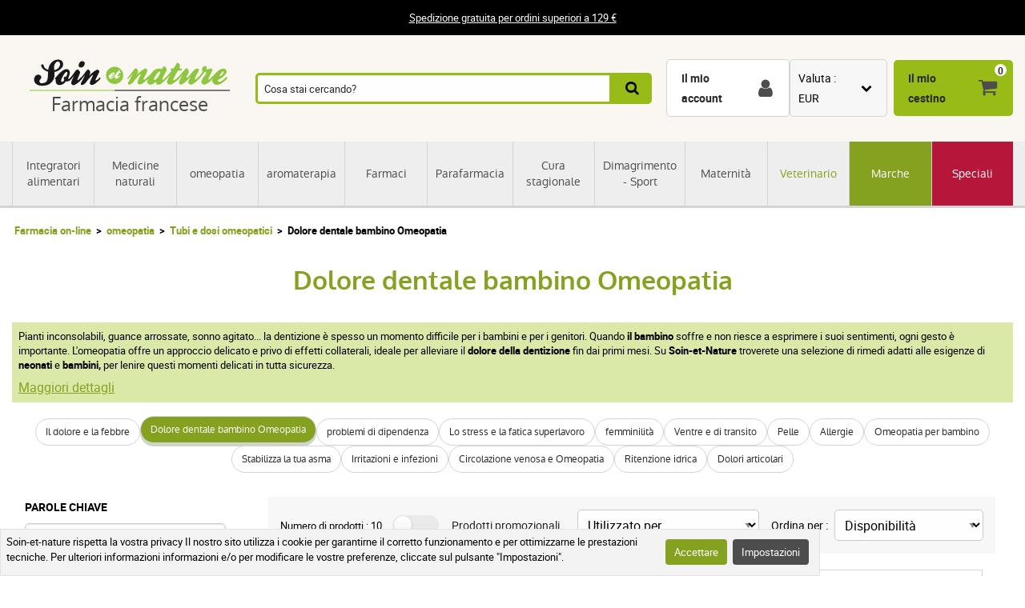

--- FILE ---
content_type: text/html; charset=UTF-8
request_url: https://www.soin-et-nature.com/it/610-dolore-dentale-bambino-omeopatia
body_size: 20593
content:
<!DOCTYPE html>

<html lang="it">
<head>
    <meta charset="utf-8">
    <meta http-equiv="X-UA-Compatible" content="IE=edge">

            <meta name="robots" content="max-image-preview:large">
    
                    <link rel="alternate" hreflang="fr" href="https://www.soin-et-nature.com/fr/610-douleurs-dentaires-homeopathie-bebe" />
                <link rel="alternate" hreflang="en" href="https://www.soin-et-nature.com/en/610-dental-pain-baby-homeopathy" />
                <link rel="alternate" hreflang="es" href="https://www.soin-et-nature.com/es/610-el-dolor-dental-bebe-homeopatia" />
                <link rel="alternate" hreflang="de" href="https://www.soin-et-nature.com/de/610-zahnschmerzen-baby-homoopathie" />
                <link rel="alternate" hreflang="it" href="https://www.soin-et-nature.com/it/610-dolore-dentale-bambino-omeopatia" />
                <link rel="alternate" hreflang="ru" href="https://www.soin-et-nature.com/ru/610-dental-pain-baby-homeopathy" />
                <link rel="alternate" hreflang="nl" href="https://www.soin-et-nature.com/nl/610-tandpijn-kindje-homeopathie" />
                <link rel="alternate" hreflang="pt" href="https://www.soin-et-nature.com/pt/610-dor-de-dente-bebe-homeopatia" />
                <link rel="alternate" hreflang="x-default" href="https://www.soin-et-nature.com/fr/610-douleurs-dentaires-homeopathie-bebe" />
    
            <link rel="canonical" href="https://www.soin-et-nature.com/it/610-dolore-dentale-bambino-omeopatia">
    
                <meta property="og:type" content="website" />
        <meta property="og:site_name" content="Soin et nature" />
    
    <meta property="og:url" content="https://www.soin-et-nature.com/it/610-dolore-dentale-bambino-omeopatia" />
    <meta property="og:title" content="Omeopatia per dentale bambino dolore" />
    <meta property="og:description" content="Omeopatia per dentale bambino dolore: Scoprite la nostra nuova gamma di farmaci omeopatici per trattare efficacemente il dolore dei denti del bambino con l&#039;Omeopatia" />
                    <meta property="og:image" content="https://www.soin-et-nature.com/media/cache/resolve/shop_product_large_thumbnail/taxons/610-category_default.jpg" />

    <title>    Omeopatia per dentale bambino dolore</title>

    <meta content="width=device-width, initial-scale=1, maximum-scale=1, user-scalable=no" name="viewport">

        <meta content="Omeopatia per dentale bambino dolore: Scoprite la nostra nuova gamma di farmaci omeopatici per trattare efficacemente il dolore dei denti del bambino con l&#039;Omeopatia" name="description">



                <link rel="stylesheet" href="/build/shop/components/business.f84d683e.css" fetchpriority="low" >
        <link rel="stylesheet" href="/build/shop/components/estimate.97378a25.css" >
        <link rel="stylesheet" href="/build/shop/components/footer.0471c7ef.css" fetchpriority="low" >
        <link rel="stylesheet" href="/build/shop/components/form.5d1e1219.css" fetchpriority="low" >
        <link rel="stylesheet" href="/build/shop/components/header.e318306e.css" >
        <link rel="stylesheet" href="/build/shop/components/headline.cf4d3002.css" fetchpriority="low" >
        <link rel="stylesheet" href="/build/shop/components/quality.b8d26b90.css" fetchpriority="low" >
        <link rel="stylesheet" href="/build/shop/components/layout.7e4175fd.css" >
        <link rel="stylesheet" href="/build/shop/components/menu.550491f0.css" >
        <link rel="stylesheet" href="/build/shop/components/menu--shop.f1145ff9.css" >
        <link rel="stylesheet" href="/build/shop/components/message.50de987c.css" fetchpriority="low" >
        <link rel="stylesheet" href="/build/shop/components/reinsurance.8c6d365d.css" fetchpriority="low" >
        <link rel="stylesheet" href="/build/shop/components/searchform.2464c3aa.css" >
        <link rel="stylesheet" href="/build/shop/components/spinner.6fdd5aa7.css" >
        <link rel="stylesheet" href="/build/shop/components/switcher.91963fc3.css" fetchpriority="low" >
        <link rel="stylesheet" href="/build/shop/components/main.a108a3f8.css" fetchpriority="low" >
        <link rel="stylesheet" href="/build/shop/components/orejime.20abe6f1.css" fetchpriority="low" >
    
    <link rel="stylesheet" href="/build/shop/components/availability.801eb797.css" >
    <link rel="stylesheet" href="/build/shop/components/brands.ff5fd994.css" >
    <link rel="stylesheet" href="/build/shop/components/brands--catalog.6d268149.css" >
    <link rel="stylesheet" href="/build/shop/components/breadcrumb.6d06e77f.css" >
    <link rel="stylesheet" href="/build/shop/components/category.b6097713.css" >
    <link rel="stylesheet" href="/build/shop/components/cartitem.854777d5.css" >
    <link rel="stylesheet" href="/build/shop/components/cartitem--popin.4bdc54bd.css" >
    <link rel="stylesheet" href="/build/shop/components/product.8254861e.css" >
    <link rel="stylesheet" href="/build/shop/components/product--list.4797e0fc.css" >
        <link rel="stylesheet" href="/build/shop/components/reviews.62536f7a.css" >
    <link rel="stylesheet" href="/build/shop/components/filters.630db27e.css" >
    <link rel="stylesheet" href="/build/shop/components/sorting.54d96c05.css" >
    <link rel="stylesheet" href="/build/shop/components/popin.a97bae88.css" >
    <link rel="stylesheet" href="/build/shop/components/popin--cart.1769e768.css" >
    <link rel="stylesheet" href="/build/shop/components/menu--siblings.6c71063e.css" >
    <link rel="stylesheet" href="/build/shop/components/pagination.59f2cb76.css" >
    <link rel="stylesheet" href="/build/shop/components/menu--category.c511b8c5.css" >

    <link rel="icon" href="/build/shop/img/icons/favicon.png" type="image/png">
    <link rel="apple-touch-icon" sizes="180x180" href="/build/shop/img/icons/apple-touch-icon.png">
    <link rel="icon" type="image/png" sizes="32x32" href="/build/shop/img/icons/favicon-32x32.png">
    <link rel="icon" type="image/png" sizes="16x16" href="/build/shop/img/icons/favicon-16x16.png">
    <link rel="manifest" href="/build/shop/img/icons/site.webmanifest">
    <link rel="mask-icon" href="/build/shop/img/icons/safari-pinned-tab.svg" color="#8ec63f">
    <link rel="shortcut icon" href="/build/shop/img/icons/favicon.ico">
    <meta name="msapplication-TileColor" content="#8ec63f">
    <meta name="msapplication-config" content="/build/shop/img/icons/browserconfig.xml">
    <meta name="theme-color" content="#ffffff">

                <script>
        const GTMId = "GTM-N5HF52B";

        const doInitializeGTMOnEvent = (event) => {
            doInitializeGTM();
            event.currentTarget.removeEventListener(event.type, doInitializeGTMOnEvent);
        };

        const doInitializeGTM = () => {
            const script = document.createElement("script");

            if (window.__GTM_INITIALIZED__) {
                return;
            }

            window.__GTM_INITIALIZED__ = true;

            script.type = "text/javascript";
            script.async = true;

            window.dataLayer = window.dataLayer || [];

            script.onload = () => {
                window.dataLayer.push({
                    "gtm.start": new Date().getTime(),
                    event: "gtm.js",
                });
            };

            script.src = `https://www.googletagmanager.com/gtm.js?id=${GTMId}`;

            document.head.appendChild(script);
        };

        document.addEventListener("DOMContentLoaded", () => {
            setTimeout(doInitializeGTM, 3500);
        });

        document.addEventListener("scroll", doInitializeGTMOnEvent);
        document.addEventListener("mousemove", doInitializeGTMOnEvent);
        document.addEventListener("touchstart", doInitializeGTMOnEvent);
    </script>

    

    

</head>

<body
    
    style="--amazing-color:green; --breakpoint-large:1000px;"
                data-page-language="it"
        data-page-path="/it/610-dolore-dentale-bambino-omeopatia"
        data-user-status="logged-out"
                data-user-currency="EUR"
    
    data-page-template="dolore dentale bambino omeopatia"
>

        <noscript>
        <iframe src="https://www.googletagmanager.com/ns.html?id=GTM-N5HF52B"
                      height="0" width="0" style="display:none;visibility:hidden">
        </iframe>
    </noscript>






    <header class="header top">
        <div class="headline">
        <div class="headline__container">
            <p style="text-align:center"><a href="/it/content/1-spedizione-gratuita-da-99">Spedizione gratuita per ordini superiori a 129 €</a></p>
        </div>
    </div>

    <div class="header__container">
        <div class="header__grid">
                <span data-url="aHR0cHM6Ly93d3cuc29pbi1ldC1uYXR1cmUuY29tL2l0Lw==" class="header__logo">
        <img src="/build/shop/img/logos/soin-et-nature.svg" alt="Soin et Nature" width="250" height="40" class="lazy"/>
        <span>Farmacia francese</span>
    </span>

                            <nav class="header__menu " data-js="menu-shop">
                    <div class="header__menu-header">
                        <img src="/build/shop/img/logos/soin-et-nature.svg" alt="Soin et Nature" width="150" height="50" class="lazy">
                        <div class="header__menu-button-close" data-js="menu-button-close" role="button" aria-label="close"></div>
                    </div>

                        <div class="menu menu--shop" >
                                                    <a href="https://www.soin-et-nature.com/it/125-integratori-alimentari" class="menu__item" title="Integratori alimentari" >
                    Integratori alimentari
                </a>
                                            <a href="https://www.soin-et-nature.com/it/123-medicine-morbida" class="menu__item" title="Medicine naturali" >
                    Medicine naturali
                </a>
                                            <a href="https://www.soin-et-nature.com/it/30-omeopatia" class="menu__item" title="omeopatia" >
                    omeopatia
                </a>
                                            <a href="https://www.soin-et-nature.com/it/5-aromaterapia" class="menu__item" title="aromaterapia" >
                    aromaterapia
                </a>
                                            <a href="https://www.soin-et-nature.com/it/157-farmaco" class="menu__item" title="Farmaci" >
                    Farmaci
                </a>
                                            <a href="https://www.soin-et-nature.com/it/11-farmacia" class="menu__item" title="Parafarmacia" >
                    Parafarmacia
                </a>
                                            <a href="https://www.soin-et-nature.com/it/46-cura-stagionale" class="menu__item" title="Cura stagionale" >
                    Cura stagionale
                </a>
                                            <a href="https://www.soin-et-nature.com/it/1487-bien-etre-sport" class="menu__item" title="Dimagrimento - Sport" >
                    Dimagrimento - Sport
                </a>
                                            <a href="https://www.soin-et-nature.com/it/19-maternita" class="menu__item" title="Maternità" >
                    Maternità
                </a>
                                            <a href="https://www.soin-et-nature.com/it/20-veterinario" class="menu__item" title="Veterinario" >
                    Veterinario
                </a>
                                                <a href="https://www.soin-et-nature.com/it/produttori" class="menu__item" title="Marche">Marche</a>
                                <a href="https://www.soin-et-nature.com/it/1272-speciali" class="menu__item" title="Speciali" >
                    Speciali
                </a>
                    
    </div>



                </nav>
                    
<div class="header__search">
    <form id="autocomplete-form" class="searchform" method="get" action="https://www.soin-et-nature.com/it/recherche">
        <div class="searchform__input" style="flex-direction: column;">
            <input aria-label="Cosa stai cercando?" id="autocomplete-input" type="search" placeholder="Cosa stai cercando?" name="product_search[phrase]" value="" autocomplete="off">
            <span id="autocomplete-clear" class="searchform__clear"></span>
            <ul class="searchform__results" id="autocomplete-results" data-default-image="https://www.soin-et-nature.com/media/cache/sylius_shop_product_tiny_thumbnail_webp/default/default-product.webp" data-empty-label="Nessun risultato corrispondente alla ricerca"></ul>
                                                                                </div>
        <button class="searchform__submit" aria-label="Ricerca">
            <span>Ricerca</span>
        </button>
    </form>
</div>

<script>
    const body = document.querySelector('body');
    const result = document.querySelector('#autocomplete-results');
    let debounce;

    const autoComplete = (array, input) => {
        return array.filter((element) => element.toLowerCase().includes(input.toLowerCase()));
    }

    const closeSearchResults = () => {
        result.innerHTML = "";
        result.classList.remove("searchform__results--active");
    }

    const clearInput = () => {
        const element = document.getElementById("autocomplete-input");
        element.value = "";
        closeSearchResults();
    }

    const onKeyup = (e) => {
        const code = (e.keyCode || e.which);

        // do nothing if it's an arrow key or enter
        if (code === 37 || code === 38 || code === 39 || code === 40 || code === 13) {
            return;
        }

        if (code === 27) {
            closeSearchResults();
            return;
        }

        // do normal behavior for any other key
        clearTimeout(debounce);
        debounce = setTimeout(() => {
            getAutocomplete();
        }, 350);
    }

    const getAutocomplete = async () => {

        let value = document.getElementById("autocomplete-input").value;

        if (!value){
            closeSearchResults();
            return;
        }

        const response = await fetch("https:\/\/www.soin-et-nature.com\/api\/v2\/shop\/catalog\/autocomplete\/" + "?phrase=" + value + "&locale=it");
        const data = await response.json();

        let resultHtml = "";

        if (data.length) {
            const defaultImagePath = document.querySelector("[data-default-image]").dataset.defaultImage;

            data.forEach((product) => {
                resultHtml += `<li><a href="${product.path}" >`;

                if (null !== product.image) {
                    resultHtml += `<img src="${product.image.path}" onerror="this.onerror = null; this.src='${defaultImagePath}'" />`;
                } else {
                    resultHtml += `<img src="${defaultImagePath}" />`;
                }

                resultHtml += `<span>${product.name}</span>`;

                if (null !== product.pricing) {
                    const { formattedOriginalPrice, formattedPrice } = product.pricing;
                    if (formattedOriginalPrice > formattedPrice) {
                        resultHtml += `
                            <span class="searchform__results--container-search-with-discount">
                                <span class="searchform__results--original--search">${formattedOriginalPrice}</span>
                                ${formattedPrice}
                            </span>`;
                    } else {
                        resultHtml += `<span>${formattedPrice}</span>`;
                    }
                }

                resultHtml += "</a></li>";
            })
            result.innerHTML = resultHtml;
        } else {
            result.innerHTML = result.getAttribute("data-empty-label");
        }

        result.classList.add("searchform__results--active");

        body.addEventListener("click", (e) => {
            if (!e.target.closest("#autocomplete-form")) {
                closeSearchResults();
            }
        });
    }

    document.addEventListener("DOMContentLoaded", () => {
        const element = document.getElementById("autocomplete-input");
        const clearButton = document.getElementById("autocomplete-clear");

        element.addEventListener("keyup", onKeyup);
        clearButton.addEventListener("click", clearInput);
    });
</script>
            
            <div id="notifications-wrapper" class="ui basic">
</div>

            <div class="header__menu-button-open">
                <a href="#" data-js="menu-button-open" role="button" aria-label="menu"></a>
            </div>
            <div class="header__shortcuts" data-shortcut-buttons>
                <span id="account-widget" data-url="aHR0cHM6Ly93d3cuc29pbi1ldC1uYXR1cmUuY29tL2l0L2FjY291bnQvZGFzaGJvYXJk" class="header__shortcut header__shortcut--account" aria-label="Il mio account"><label>Il mio account</label></span>
                            <div
        class="switcher"
        
        data-sylius-currency-selector
        data-currency-text="Valuta"
        data-currencies="[&quot;EUR&quot;,&quot;USD&quot;,&quot;GBP&quot;,&quot;CNY&quot;,&quot;CHF&quot;,&quot;JPY&quot;,&quot;KRW&quot;]"
        data-switch-currency-url="https://www.soin-et-nature.com/it/switch-currency/EUR"
    >
        <input type="checkbox" name="switcher" id="currency2098217623" class="switcher__checkbox">
        <label class="switcher__label" for="currency2098217623" ></label>
        <div data-switcher-menu class="switcher__menu  switcher__menu--currency"></div>
    </div>

                <span data-url="aHR0cHM6Ly93d3cuc29pbi1ldC1uYXR1cmUuY29tL2l0L2NhcnQv" class="header__shortcut header__shortcut--checkout has-items" data-cart-widget  aria-label="Il mio cestino">
    <label>Il mio cestino</label><span data-cart-widget-items>0</span>
</span>

            </div>
            <a class="header__menu-top" href="#" data-menu-top><i></i> Menu</a>
        </div>
    </div>
</header>


    <div data-flashes-container></div>

<div
    data-js="popin"
    data-popin-type="cart_merge_full"
    data-content="Il carrello è stato aggiornato con i prodotti lasciati in attesa durante l&#039;ultima visita."
    data-confirm-url="https://www.soin-et-nature.com/it/cart/"
    data-confirm-text="Visualizza il mio carrello"
    data-reject-text="Continua gli acquisti">
</div>
<div
    data-js="popin"
    data-popin-type="cart_reorder_full"
    data-content="Il carrello è stato aggiornato con i prodotti dell&#039;ordine precedente."
    data-confirm-url="https://www.soin-et-nature.com/it/cart/"
    data-confirm-text="Visualizza il mio carrello"
    data-reject-text="Continua gli acquisti">
</div>
<div
    data-js="popin"
    data-popin-type="cart_reorder_partial"
    data-content="Il carrello è stato aggiornato con i prodotti dell'ordine precedente.<br/><br/>Non è stato possibile aggiungere alcuni prodotti perché non sono più disponibili."
    data-confirm-url="https://www.soin-et-nature.com/it/cart/"
    data-confirm-text="Visualizza il mio carrello"
    data-reject-text="Continua gli acquisti">
</div>
<div
    data-js="popin"
    data-popin-type="cart_merge_partial"
    data-content="Il carrello è stato aggiornato con i prodotti lasciati in attesa durante l'ultima visita.<br/><br/>Non è stato possibile aggiungere alcuni prodotti perché non sono più disponibili."
    data-confirm-url="https://www.soin-et-nature.com/it/cart/"
    data-confirm-text="Visualizza il mio carrello"
    data-reject-text="Continua gli acquisti">
</div>




    
<div class="category">
    
<div class="breadcrumb">
    <ol class="breadcrumb__container">
        <li class="breadcrumb__item">
            <a href="https://www.soin-et-nature.com/it/" title="Farmacia on-line">Farmacia on-line</a>
        </li>

                                                       <li class="breadcrumb__item">
                   <a href="https://www.soin-et-nature.com/it/30-omeopatia" title="omeopatia">
                       omeopatia
                   </a>
               </li>

                                                               <li class="breadcrumb__item">
                   <a href="https://www.soin-et-nature.com/it/149-tubi-e-dosi-omeopatici" title="Tubi e dosi omeopatici">
                       Tubi e dosi omeopatici
                   </a>
               </li>

                                            <li class="breadcrumb__item"><span>Dolore dentale bambino Omeopatia</span></li>
    </ol>
</div>


<script type="application/ld+json">{"@context":"https:\/\/schema.org","@type":"BreadcrumbList","itemListElement":[{"@type":"ListItem","item":{"@type":"ItemList","name":"omeopatia","url":"https:\/\/www.soin-et-nature.com\/it\/30-omeopatia","@id":"https:\/\/www.soin-et-nature.com\/it\/30-omeopatia"},"position":1},{"@type":"ListItem","item":{"@type":"ItemList","name":"Tubi e dosi omeopatici","url":"https:\/\/www.soin-et-nature.com\/it\/149-tubi-e-dosi-omeopatici","@id":"https:\/\/www.soin-et-nature.com\/it\/149-tubi-e-dosi-omeopatici"},"position":2},{"@type":"ListItem","item":{"@type":"ItemList","name":"Dolore dentale bambino Omeopatia","url":"https:\/\/www.soin-et-nature.com\/it\/610-dolore-dentale-bambino-omeopatia","@id":"https:\/\/www.soin-et-nature.com\/it\/610-dolore-dentale-bambino-omeopatia"},"position":3}]}</script>
<div class="category__header lazy" data-gtm-list-name="Dolore dentale bambino Omeopatia">
    <header class="category__title">
        <h1>Dolore dentale bambino Omeopatia</h1>
    </header>
</div>

    <div class="category__description category__description--header">
        <div class="category__container category__container--description">
            <div>
                <p>Pianti inconsolabili, guance arrossate, sonno agitato... la dentizione è spesso un momento difficile per i bambini e per i genitori. Quando <strong>il bambino</strong> soffre e non riesce a esprimere i suoi sentimenti, ogni gesto è importante. L'omeopatia offre un approccio delicato e privo di effetti collaterali, ideale per alleviare il <strong>dolore della dentizione</strong> fin dai primi mesi. Su <strong>Soin-et-Nature</strong> troverete una selezione di rimedi adatti alle esigenze di <strong>neonati</strong> e <strong>bambini,</strong> per lenire questi momenti delicati in tutta sicurezza.</p>

                                    <a href="#category-full-description" class="btn btn--primary category__more-details">Maggiori dettagli</a>
                            </div>
        </div>
    </div>



    


<ul class="menu menu--category">
                
                        <li>
                <a href="https://www.soin-et-nature.com/it/593-il-dolore-e-la-febbre" class="menu__item" title="Il dolore e la febbre" >
                    Il dolore e la febbre
                </a>
            </li>
                                <li>
                <a href="https://www.soin-et-nature.com/it/610-dolore-dentale-bambino-omeopatia" class="menu__item menu__item--active" title="Dolore dentale bambino Omeopatia" >
                    Dolore dentale bambino Omeopatia
                </a>
            </li>
                                <li>
                <a href="https://www.soin-et-nature.com/it/1506-addiction-et-dependance" class="menu__item" title="problemi di dipendenza" >
                    problemi di dipendenza
                </a>
            </li>
                                <li>
                <a href="https://www.soin-et-nature.com/it/612-lo-stress-e-la-fatica-superlavoro" class="menu__item" title="Lo stress e la fatica superlavoro" >
                    Lo stress e la fatica superlavoro
                </a>
            </li>
                                <li>
                <a href="https://www.soin-et-nature.com/it/625-femminilita" class="menu__item" title="femminilità" >
                    femminilità
                </a>
            </li>
                                <li>
                <a href="https://www.soin-et-nature.com/it/585-ventre-e-di-transito" class="menu__item" title="Ventre e di transito" >
                    Ventre e di transito
                </a>
            </li>
                                <li>
                <a href="https://www.soin-et-nature.com/it/578-pelle" class="menu__item" title="Pelle" >
                    Pelle
                </a>
            </li>
                                <li>
                <a href="https://www.soin-et-nature.com/it/608-allergie" class="menu__item" title="Allergie" >
                    Allergie
                </a>
            </li>
                                <li>
                <a href="https://www.soin-et-nature.com/it/609-omeopatia-per-bambino" class="menu__item" title="Omeopatia per bambino" >
                    Omeopatia per bambino
                </a>
            </li>
                                <li>
                <a href="https://www.soin-et-nature.com/it/1508-asthme-et-homeopathie" class="menu__item" title="Stabilizza la tua asma" >
                    Stabilizza la tua asma
                </a>
            </li>
                                <li>
                <a href="https://www.soin-et-nature.com/it/579-irritazioni-e-infezioni" class="menu__item" title="Irritazioni e infezioni" >
                    Irritazioni e infezioni
                </a>
            </li>
                                <li>
                <a href="https://www.soin-et-nature.com/it/617-circolazione-venosa-e-omeopatia" class="menu__item" title="Circolazione venosa e Omeopatia" >
                    Circolazione venosa e Omeopatia
                </a>
            </li>
                                <li>
                <a href="https://www.soin-et-nature.com/it/560-ritenzione-idrica" class="menu__item" title="Ritenzione idrica" >
                    Ritenzione idrica
                </a>
            </li>
                                <li>
                <a href="https://www.soin-et-nature.com/it/596-dolori-articolari" class="menu__item" title="Dolori articolari" >
                    Dolori articolari
                </a>
            </li>
            </ul>




    <div class="category__container">
        <nav class="category__sidebar category__sidebar--childfree">
                            
<div class="filters" data-js="filters">
    <div class="filters__header">
        <div class="filters__title">Filtro</div>
        <div class="filters__button-close" data-js="filters-button-close">Chiudere</div>
    </div>
        <form id="filters-form" method="get" action="https://www.soin-et-nature.com/it/610-dolore-dentale-bambino-omeopatia" class="form filters__form">
        <div id="searchbar">
            <div id="searchbarTextField">
                <div class="filters__field"><label class="filters__label" for="product_search_phrase">Parole chiave</label><input type="search" id="product_search_phrase" name="product_search[phrase]" /></div>
                                                <div class="filters__field"><label class="filters__label">Tag</label><div class="filters__group">
                        <label data-tag-group>Utilizzato per</label>
                        <div class="filters__group" data-filter-key="1">
                                                                                                                    <div class="filters__checkbox">
                                    <input type="checkbox" id="product_search_tag_0" name="product_search[tag][]" data-label="bambini" value="2880" />    <label for="product_search_tag_0">Bambini</label>
</div>
                                                            <div class="filters__checkbox">
                                    <input type="checkbox" id="product_search_tag_1" name="product_search[tag][]" data-label="calmante per il bambino" value="158579" />    <label for="product_search_tag_1">Calmante per il bambino</label>
</div>
                                                            <div class="filters__checkbox">
                                    <input type="checkbox" id="product_search_tag_2" name="product_search[tag][]" data-label="coliche infantili" value="2405" />    <label for="product_search_tag_2">Coliche infantili</label>
</div>
                                                            <div class="filters__checkbox">
                                    <input type="checkbox" id="product_search_tag_3" name="product_search[tag][]" data-label="colpi" value="1508" />    <label for="product_search_tag_3">Colpi</label>
</div>
                                                            <div class="filters__checkbox">
                                    <input type="checkbox" id="product_search_tag_4" name="product_search[tag][]" data-label="dentizione" value="128779" />    <label for="product_search_tag_4">Dentizione</label>
</div>
                                                            <div class="filters__checkbox">
                                    <input type="checkbox" id="product_search_tag_5" name="product_search[tag][]" data-label="dolore" value="1146" />    <label for="product_search_tag_5">Dolore</label>
</div>
                                                            <div class="filters__checkbox">
                                    <input type="checkbox" id="product_search_tag_6" name="product_search[tag][]" data-label="enuresi" value="69972" />    <label for="product_search_tag_6">Enuresi</label>
</div>
                                                            <div class="filters__checkbox">
                                    <input type="checkbox" id="product_search_tag_7" name="product_search[tag][]" data-label="febbre" value="1130" />    <label for="product_search_tag_7">Febbre</label>
</div>
                                                            <div class="filters__checkbox">
                                    <input type="checkbox" id="product_search_tag_8" name="product_search[tag][]" data-label="gengive sanguinanti" value="53111" />    <label for="product_search_tag_8">Gengive sanguinanti</label>
</div>
                                                            <div class="filters__checkbox">
                                    <input type="checkbox" id="product_search_tag_9" name="product_search[tag][]" data-label="gengive sensibili" value="57553" />    <label for="product_search_tag_9">Gengive sensibili</label>
</div>
                                                                                        <details class="filters__more-tags">
                                    <summary>Per saperne di più</summary>
                                    <div>
                                                                                    <div class="filters__checkbox">
                                                <input type="checkbox" id="product_search_tag_11" name="product_search[tag][]" data-label="infiammazione" value="1123" />    <label for="product_search_tag_11">Infiammazione</label>
</div>
                                                                                    <div class="filters__checkbox">
                                                <input type="checkbox" id="product_search_tag_12" name="product_search[tag][]" data-label="livido" value="1374" />    <label for="product_search_tag_12">Livido</label>
</div>
                                                                                    <div class="filters__checkbox">
                                                <input type="checkbox" id="product_search_tag_13" name="product_search[tag][]" data-label="orticaria" value="1354" />    <label for="product_search_tag_13">Orticaria</label>
</div>
                                                                                    <div class="filters__checkbox">
                                                <input type="checkbox" id="product_search_tag_14" name="product_search[tag][]" data-label="sensibilita dei denti" value="100077" />    <label for="product_search_tag_14">Sensibilità dei denti</label>
</div>
                                                                                    <div class="filters__checkbox">
                                                <input type="checkbox" id="product_search_tag_15" name="product_search[tag][]" data-label="spasmi" value="1132" />    <label for="product_search_tag_15">Spasmi</label>
</div>
                                                                                    <div class="filters__checkbox">
                                                <input type="checkbox" id="product_search_tag_16" name="product_search[tag][]" data-label="trauma minore" value="1169" />    <label for="product_search_tag_16">Trauma minore</label>
</div>
                                                                                    <div class="filters__checkbox">
                                                <input type="checkbox" id="product_search_tag_17" name="product_search[tag][]" data-label="urti" value="1607" />    <label for="product_search_tag_17">Urti</label>
</div>
                                                                            </div>
                                </details>
                                                    </div>
                    </div><div class="filters__group">
                        <label data-tag-group>Il prodotto contiene</label>
                        <div class="filters__group" data-filter-key="2">
                                                                                                                    <div class="filters__checkbox">
                                    <input type="checkbox" id="product_search_tag_18" name="product_search[tag][]" data-label="arnica montana" value="18209" />    <label for="product_search_tag_18">Arnica montana</label>
</div>
                                                                                </div>
                    </div>        </div>
    
                                                    <div class="filters__field"><label class="filters__label">I nostri marchi</label><div class="filters__group">
                            <div class="filters__checkbox">
                                <input type="checkbox" id="product_search_brand_0" name="product_search[brand][]" data-label="boiron dilutions homeopathiques" value="22" /><label for="product_search_brand_0">Boiron dilutions homéopathiques</label></div>
                    <div class="filters__checkbox">
                                <input type="checkbox" id="product_search_brand_1" name="product_search[brand][]" data-label="boiron specialites homeopathiques conseils" value="36" /><label for="product_search_brand_1">Boiron spécialités homéopathiques conseils</label></div>
                    <div class="filters__checkbox">
                                <input type="checkbox" id="product_search_brand_2" name="product_search[brand][]" data-label="weleda medicaments homeopathiques" value="41" /><label for="product_search_brand_2">Weleda Médicaments homéopathiques</label></div>
            </div></div>
                
                                    <div class="filters__field">
        <div class="form__checkbox"><input type="checkbox" id="product_search_isPriceReduced" name="product_search[isPriceReduced]" value="1" /><label for="product_search_isPriceReduced">Prodotti promozionali</label></div>
    </div>
                
                <div class="filters__buttons" id="searchbarButtons">
                    <button type="submit" class="filters__button-submit">Ricerca</button>
                    <a href="https://www.soin-et-nature.com/it/610-dolore-dentale-bambino-omeopatia" class="filters__button-clear" data-reset-filters >
                        Reimposta
                    </a>
                </div>
                <input type="hidden" id="product_search__token" name="product_search[_token]" value="8e786d5126b22a6d11babe8055d6.uwbZnpEfiPk8-qnAb_xZXf9cucRGMuG73ylYCXMz8dc.91Dr6dl14bpVtdiqW6saFtIS8qEvcL7qmFsCZgpEmOHhb57EpHvhlkm_2g" />
                

                </form>
            </div>
        </div>
    </form>
    </div>
                    </nav>
        <div class="category__content">
            



    <div class="category__tools">
    <div class="category__tool-button category__tool-button--filter" data-js="filters-button-open">
        Filtro
    </div>
        <div class="category__tool-count" data-count="10">Numero di prodotti : 10</div>
    <div class="category__tool-button category__tool-button--sorting" data-js="sorting-button-open">
        Ordinamento
    </div>
    <div class="form__checkbox">
        <input data-filter-search data-checkbox-duplicated type="checkbox" id="product_search_promo" >
        <label for="product_search_promo">Prodotti promozionali</label>
    </div>
    <div>
        <select data-filter-search data-duplicate-select id="product_search_tags"></select>
    </div>
    <div class="sorting" data-js="sorting">
        <div class="sorting__header">
            <div class="sorting__title">Ordinamento</div>
            <div class="sorting__button-close" data-js="sorting-button-close">Chiudere</div>
        </div>
                    <div class="sorting__form">
                <label for="">Ordina per :</label>

                                    <select id="product_search_sortBy" name="product_search[sortBy]" form="filters-form" data-filter-search=""><option value="sort_stock" selected="selected">Disponibilità</option><option value="sort_price_asc">Prezzo in aumento</option><option value="sort_price_desc">Prezzo in discesa</option><option value="sort_alpha_asc">A-Z</option><option value="sort_alpha_desc">Z-A</option></select>
                            </div>
            </div>
</div>

        <div class="category__products" id="products" >
                    



<div class="product product--list">
    <a href="https://www.soin-et-nature.com/it/1133-arnica-montana-5ch-4ch-12ch-15ch-30ch-7ch-9ch-granuli-tubo-omeopatia-boiron.html" title="Arnica Montana 5CH 4CH 12CH 15CH 30CH 7CH 9CH Granuli Omeopatia Boiron">
        <span class="product__thumbnail">
            
            
    <picture>
        <source type="image/webp"
                data-srcset="https://www.soin-et-nature.com/media/cache/shop_product_small_thumbnail_webp/0b/ec/b9533e39abe462e43198e85e8b23.jpg 180w,
                        https://www.soin-et-nature.com/media/cache/shop_product_thumbnail_webp/0b/ec/b9533e39abe462e43198e85e8b23.jpg 360w,
                        https://www.soin-et-nature.com/media/cache/shop_product_large_thumbnail_webp/0b/ec/b9533e39abe462e43198e85e8b23.jpg 720w"
                data-sizes="(max-width: 376px) 180px,
                (max-width: 768px) 360px,
                360px"
        >
        <source type="image/jpeg"
                data-srcset="https://www.soin-et-nature.com/media/cache/shop_product_small_thumbnail/0b/ec/b9533e39abe462e43198e85e8b23.jpg 180w,
                        https://www.soin-et-nature.com/media/cache/shop_product_thumbnail/0b/ec/b9533e39abe462e43198e85e8b23.jpg 360w,
                        https://www.soin-et-nature.com/media/cache/shop_product_large_thumbnail/0b/ec/b9533e39abe462e43198e85e8b23.jpg 720w"
                data-sizes="(max-width: 376px) 180px,
                (max-width: 768px) 360px,
                360px"
        >
        <img src="https://www.soin-et-nature.com/media/cache/shop_product_thumbnail/0b/ec/b9533e39abe462e43198e85e8b23.jpg"
             alt="Arnica Montana 5CH 4CH 12CH 15CH 30CH 7CH 9CH Granuli Omeopatia Boiron"
             width="270"
             height="270"
             class="lazy"
             title="Arnica Montana 5CH 4CH 12CH 15CH 30CH 7CH 9CH Granuli Omeopatia Boiron"
        >
    </picture>
                                                </span>

        <span class="product__title">Arnica Montana 5CH 4CH 12CH 15CH 30CH 7CH 9CH Granuli Omeopatia Boiron</span>

                                                                                                                                                                                                                                                                                                                                                                                                                                                                                                                                                                                                                                                                
                    <div class="product__options-labels">
                                                            <span class="product__options-label">5 CH</span>
                                                                                <span class="product__options-label">7 CH</span>
                                                                        <span class="product__options-label product__options-label--more">+</span>
                            </div>
            </a>

    <div class="product__w-price">
                    <div class="reviews__widget">
                <div class="reviews__stars" data-star-rating data-rating="4.9" data-star-filled-color="#ffcd00" data-star-empty-color="#d5d3d4">
                                            <span class="star-rating__star" data-star-collection>
                        <svg xmlns="http://www.w3.org/2000/svg" width="16" height="14.751" viewBox="0 0 16 14.751" class="star-rating__svg">
                            <path id="Tracé_49" data-name="Tracé 49" d="M611.756,351.249,614,357h6l-5.141,3.411L617,366l-5.244-3.335L606.963,366l1.691-5.589L604,357h6Z" transform="translate(-604 -351.249)" fill="#d5d3d4"/>
                            <defs>
                                <linearGradient class="star-rating__svg-gradient" x1="0%" y1="0%" x2="100%" y2="0%" data-linear-gradient>
                                    <stop offset="0%" data-star-filled-colored/>
                                    <stop offset="0%" data-star-filled-colored data-svg-gradient-stop-start/>
                                    <stop offset="0%" data-star-empty-colored data-svg-gradient-stop-end/>
                                    <stop offset="100%" data-star-empty-colored/>
                                </linearGradient>
                            </defs>
                        </svg>
                        </span>
                                            <span class="star-rating__star" data-star-collection>
                        <svg xmlns="http://www.w3.org/2000/svg" width="16" height="14.751" viewBox="0 0 16 14.751" class="star-rating__svg">
                            <path id="Tracé_49" data-name="Tracé 49" d="M611.756,351.249,614,357h6l-5.141,3.411L617,366l-5.244-3.335L606.963,366l1.691-5.589L604,357h6Z" transform="translate(-604 -351.249)" fill="#d5d3d4"/>
                            <defs>
                                <linearGradient class="star-rating__svg-gradient" x1="0%" y1="0%" x2="100%" y2="0%" data-linear-gradient>
                                    <stop offset="0%" data-star-filled-colored/>
                                    <stop offset="0%" data-star-filled-colored data-svg-gradient-stop-start/>
                                    <stop offset="0%" data-star-empty-colored data-svg-gradient-stop-end/>
                                    <stop offset="100%" data-star-empty-colored/>
                                </linearGradient>
                            </defs>
                        </svg>
                        </span>
                                            <span class="star-rating__star" data-star-collection>
                        <svg xmlns="http://www.w3.org/2000/svg" width="16" height="14.751" viewBox="0 0 16 14.751" class="star-rating__svg">
                            <path id="Tracé_49" data-name="Tracé 49" d="M611.756,351.249,614,357h6l-5.141,3.411L617,366l-5.244-3.335L606.963,366l1.691-5.589L604,357h6Z" transform="translate(-604 -351.249)" fill="#d5d3d4"/>
                            <defs>
                                <linearGradient class="star-rating__svg-gradient" x1="0%" y1="0%" x2="100%" y2="0%" data-linear-gradient>
                                    <stop offset="0%" data-star-filled-colored/>
                                    <stop offset="0%" data-star-filled-colored data-svg-gradient-stop-start/>
                                    <stop offset="0%" data-star-empty-colored data-svg-gradient-stop-end/>
                                    <stop offset="100%" data-star-empty-colored/>
                                </linearGradient>
                            </defs>
                        </svg>
                        </span>
                                            <span class="star-rating__star" data-star-collection>
                        <svg xmlns="http://www.w3.org/2000/svg" width="16" height="14.751" viewBox="0 0 16 14.751" class="star-rating__svg">
                            <path id="Tracé_49" data-name="Tracé 49" d="M611.756,351.249,614,357h6l-5.141,3.411L617,366l-5.244-3.335L606.963,366l1.691-5.589L604,357h6Z" transform="translate(-604 -351.249)" fill="#d5d3d4"/>
                            <defs>
                                <linearGradient class="star-rating__svg-gradient" x1="0%" y1="0%" x2="100%" y2="0%" data-linear-gradient>
                                    <stop offset="0%" data-star-filled-colored/>
                                    <stop offset="0%" data-star-filled-colored data-svg-gradient-stop-start/>
                                    <stop offset="0%" data-star-empty-colored data-svg-gradient-stop-end/>
                                    <stop offset="100%" data-star-empty-colored/>
                                </linearGradient>
                            </defs>
                        </svg>
                        </span>
                                            <span class="star-rating__star" data-star-collection>
                        <svg xmlns="http://www.w3.org/2000/svg" width="16" height="14.751" viewBox="0 0 16 14.751" class="star-rating__svg">
                            <path id="Tracé_49" data-name="Tracé 49" d="M611.756,351.249,614,357h6l-5.141,3.411L617,366l-5.244-3.335L606.963,366l1.691-5.589L604,357h6Z" transform="translate(-604 -351.249)" fill="#d5d3d4"/>
                            <defs>
                                <linearGradient class="star-rating__svg-gradient" x1="0%" y1="0%" x2="100%" y2="0%" data-linear-gradient>
                                    <stop offset="0%" data-star-filled-colored/>
                                    <stop offset="0%" data-star-filled-colored data-svg-gradient-stop-start/>
                                    <stop offset="0%" data-star-empty-colored data-svg-gradient-stop-end/>
                                    <stop offset="100%" data-star-empty-colored/>
                                </linearGradient>
                            </defs>
                        </svg>
                        </span>
                                    </div>
            </div>
        
                    <div class="product__price" data-gtm-price="299" >
                2,99 €
                            </div>
            </div>

                                                        <div class="product__button product__button--buy"
                     data-add-to-cart-button
                     data-popin-partial-url="https://www.soin-et-nature.com/it/ajax/add-to-cart-switch/1133"
                     data-popin-title="Aggiungi %prodotto% al carrello"
                     data-gtm-item-variants="[{&quot;item_id&quot;:&quot;1133&quot;,&quot;item_name&quot;:&quot;Arnica Montana 5CH 4CH 12CH 15CH 30CH 7CH 9CH Granuli Omeopatia Boiron&quot;,&quot;item_brand&quot;:&quot;Boiron dilutions hom\u00e9opathiques&quot;,&quot;item_category&quot;:&quot;omeopatia&quot;,&quot;item_category2&quot;:&quot;Consigli sui farmaci omeopatici&quot;,&quot;item_category3&quot;:&quot;Lividi&quot;,&quot;item_variant&quot;:&quot;Arnica Montana 5CH 4CH 12CH 15CH 30CH 7CH 9CH Granuli Omeopatia Boiron | 5 CH&quot;,&quot;variantId&quot;:1459,&quot;variantCode&quot;:&quot;1133-1459&quot;,&quot;isDefault&quot;:false},{&quot;item_id&quot;:&quot;1133&quot;,&quot;item_name&quot;:&quot;Arnica Montana 5CH 4CH 12CH 15CH 30CH 7CH 9CH Granuli Omeopatia Boiron&quot;,&quot;item_brand&quot;:&quot;Boiron dilutions hom\u00e9opathiques&quot;,&quot;item_category&quot;:&quot;omeopatia&quot;,&quot;item_category2&quot;:&quot;Consigli sui farmaci omeopatici&quot;,&quot;item_category3&quot;:&quot;Lividi&quot;,&quot;item_variant&quot;:&quot;Arnica Montana 5CH 4CH 12CH 15CH 30CH 7CH 9CH Granuli Omeopatia Boiron | 7 CH&quot;,&quot;variantId&quot;:1460,&quot;variantCode&quot;:&quot;1133-1460&quot;,&quot;isDefault&quot;:false},{&quot;item_id&quot;:&quot;1133&quot;,&quot;item_name&quot;:&quot;Arnica Montana 5CH 4CH 12CH 15CH 30CH 7CH 9CH Granuli Omeopatia Boiron&quot;,&quot;item_brand&quot;:&quot;Boiron dilutions hom\u00e9opathiques&quot;,&quot;item_category&quot;:&quot;omeopatia&quot;,&quot;item_category2&quot;:&quot;Consigli sui farmaci omeopatici&quot;,&quot;item_category3&quot;:&quot;Lividi&quot;,&quot;item_variant&quot;:&quot;Arnica Montana 5CH 4CH 12CH 15CH 30CH 7CH 9CH Granuli Omeopatia Boiron | 15 CH&quot;,&quot;variantId&quot;:1461,&quot;variantCode&quot;:&quot;1133-1461&quot;,&quot;isDefault&quot;:false},{&quot;item_id&quot;:&quot;1133&quot;,&quot;item_name&quot;:&quot;Arnica Montana 5CH 4CH 12CH 15CH 30CH 7CH 9CH Granuli Omeopatia Boiron&quot;,&quot;item_brand&quot;:&quot;Boiron dilutions hom\u00e9opathiques&quot;,&quot;item_category&quot;:&quot;omeopatia&quot;,&quot;item_category2&quot;:&quot;Consigli sui farmaci omeopatici&quot;,&quot;item_category3&quot;:&quot;Lividi&quot;,&quot;item_variant&quot;:&quot;Arnica Montana 5CH 4CH 12CH 15CH 30CH 7CH 9CH Granuli Omeopatia Boiron | 30 CH&quot;,&quot;variantId&quot;:1462,&quot;variantCode&quot;:&quot;1133-1462&quot;,&quot;isDefault&quot;:false},{&quot;item_id&quot;:&quot;1133&quot;,&quot;item_name&quot;:&quot;Arnica Montana 5CH 4CH 12CH 15CH 30CH 7CH 9CH Granuli Omeopatia Boiron&quot;,&quot;item_brand&quot;:&quot;Boiron dilutions hom\u00e9opathiques&quot;,&quot;item_category&quot;:&quot;omeopatia&quot;,&quot;item_category2&quot;:&quot;Consigli sui farmaci omeopatici&quot;,&quot;item_category3&quot;:&quot;Lividi&quot;,&quot;item_variant&quot;:&quot;Arnica Montana 5CH 4CH 12CH 15CH 30CH 7CH 9CH Granuli Omeopatia Boiron | 12 CH&quot;,&quot;variantId&quot;:1463,&quot;variantCode&quot;:&quot;1133-1463&quot;,&quot;isDefault&quot;:false},{&quot;item_id&quot;:&quot;1133&quot;,&quot;item_name&quot;:&quot;Arnica Montana 5CH 4CH 12CH 15CH 30CH 7CH 9CH Granuli Omeopatia Boiron&quot;,&quot;item_brand&quot;:&quot;Boiron dilutions hom\u00e9opathiques&quot;,&quot;item_category&quot;:&quot;omeopatia&quot;,&quot;item_category2&quot;:&quot;Consigli sui farmaci omeopatici&quot;,&quot;item_category3&quot;:&quot;Lividi&quot;,&quot;item_variant&quot;:&quot;Arnica Montana 5CH 4CH 12CH 15CH 30CH 7CH 9CH Granuli Omeopatia Boiron | 4 CH&quot;,&quot;variantId&quot;:1464,&quot;variantCode&quot;:&quot;1133-1464&quot;,&quot;isDefault&quot;:false},{&quot;item_id&quot;:&quot;1133&quot;,&quot;item_name&quot;:&quot;Arnica Montana 5CH 4CH 12CH 15CH 30CH 7CH 9CH Granuli Omeopatia Boiron&quot;,&quot;item_brand&quot;:&quot;Boiron dilutions hom\u00e9opathiques&quot;,&quot;item_category&quot;:&quot;omeopatia&quot;,&quot;item_category2&quot;:&quot;Consigli sui farmaci omeopatici&quot;,&quot;item_category3&quot;:&quot;Lividi&quot;,&quot;item_variant&quot;:&quot;Arnica Montana 5CH 4CH 12CH 15CH 30CH 7CH 9CH Granuli Omeopatia Boiron | 3 CH&quot;,&quot;variantId&quot;:1465,&quot;variantCode&quot;:&quot;1133-1465&quot;,&quot;isDefault&quot;:false},{&quot;item_id&quot;:&quot;1133&quot;,&quot;item_name&quot;:&quot;Arnica Montana 5CH 4CH 12CH 15CH 30CH 7CH 9CH Granuli Omeopatia Boiron&quot;,&quot;item_brand&quot;:&quot;Boiron dilutions hom\u00e9opathiques&quot;,&quot;item_category&quot;:&quot;omeopatia&quot;,&quot;item_category2&quot;:&quot;Consigli sui farmaci omeopatici&quot;,&quot;item_category3&quot;:&quot;Lividi&quot;,&quot;item_variant&quot;:&quot;Arnica Montana 5CH 4CH 12CH 15CH 30CH 7CH 9CH Granuli Omeopatia Boiron | 6 CH&quot;,&quot;variantId&quot;:1466,&quot;variantCode&quot;:&quot;1133-1466&quot;,&quot;isDefault&quot;:false},{&quot;item_id&quot;:&quot;1133&quot;,&quot;item_name&quot;:&quot;Arnica Montana 5CH 4CH 12CH 15CH 30CH 7CH 9CH Granuli Omeopatia Boiron&quot;,&quot;item_brand&quot;:&quot;Boiron dilutions hom\u00e9opathiques&quot;,&quot;item_category&quot;:&quot;omeopatia&quot;,&quot;item_category2&quot;:&quot;Consigli sui farmaci omeopatici&quot;,&quot;item_category3&quot;:&quot;Lividi&quot;,&quot;item_variant&quot;:&quot;Arnica Montana 5CH 4CH 12CH 15CH 30CH 7CH 9CH Granuli Omeopatia Boiron | 18 CH&quot;,&quot;variantId&quot;:1467,&quot;variantCode&quot;:&quot;1133-1467&quot;,&quot;isDefault&quot;:false},{&quot;item_id&quot;:&quot;1133&quot;,&quot;item_name&quot;:&quot;Arnica Montana 5CH 4CH 12CH 15CH 30CH 7CH 9CH Granuli Omeopatia Boiron&quot;,&quot;item_brand&quot;:&quot;Boiron dilutions hom\u00e9opathiques&quot;,&quot;item_category&quot;:&quot;omeopatia&quot;,&quot;item_category2&quot;:&quot;Consigli sui farmaci omeopatici&quot;,&quot;item_category3&quot;:&quot;Lividi&quot;,&quot;item_variant&quot;:&quot;Arnica Montana 5CH 4CH 12CH 15CH 30CH 7CH 9CH Granuli Omeopatia Boiron | 20 CH&quot;,&quot;variantId&quot;:1468,&quot;variantCode&quot;:&quot;1133-1468&quot;,&quot;isDefault&quot;:false},{&quot;item_id&quot;:&quot;1133&quot;,&quot;item_name&quot;:&quot;Arnica Montana 5CH 4CH 12CH 15CH 30CH 7CH 9CH Granuli Omeopatia Boiron&quot;,&quot;item_brand&quot;:&quot;Boiron dilutions hom\u00e9opathiques&quot;,&quot;item_category&quot;:&quot;omeopatia&quot;,&quot;item_category2&quot;:&quot;Consigli sui farmaci omeopatici&quot;,&quot;item_category3&quot;:&quot;Lividi&quot;,&quot;item_variant&quot;:&quot;Arnica Montana 5CH 4CH 12CH 15CH 30CH 7CH 9CH Granuli Omeopatia Boiron | 6 DH&quot;,&quot;variantId&quot;:1469,&quot;variantCode&quot;:&quot;1133-1469&quot;,&quot;isDefault&quot;:false},{&quot;item_id&quot;:&quot;1133&quot;,&quot;item_name&quot;:&quot;Arnica Montana 5CH 4CH 12CH 15CH 30CH 7CH 9CH Granuli Omeopatia Boiron&quot;,&quot;item_brand&quot;:&quot;Boiron dilutions hom\u00e9opathiques&quot;,&quot;item_category&quot;:&quot;omeopatia&quot;,&quot;item_category2&quot;:&quot;Consigli sui farmaci omeopatici&quot;,&quot;item_category3&quot;:&quot;Lividi&quot;,&quot;item_variant&quot;:&quot;Arnica Montana 5CH 4CH 12CH 15CH 30CH 7CH 9CH Granuli Omeopatia Boiron | 20 DH&quot;,&quot;variantId&quot;:1470,&quot;variantCode&quot;:&quot;1133-1470&quot;,&quot;isDefault&quot;:false},{&quot;item_id&quot;:&quot;1133&quot;,&quot;item_name&quot;:&quot;Arnica Montana 5CH 4CH 12CH 15CH 30CH 7CH 9CH Granuli Omeopatia Boiron&quot;,&quot;item_brand&quot;:&quot;Boiron dilutions hom\u00e9opathiques&quot;,&quot;item_category&quot;:&quot;omeopatia&quot;,&quot;item_category2&quot;:&quot;Consigli sui farmaci omeopatici&quot;,&quot;item_category3&quot;:&quot;Lividi&quot;,&quot;item_variant&quot;:&quot;Arnica Montana 5CH 4CH 12CH 15CH 30CH 7CH 9CH Granuli Omeopatia Boiron | 9 CH&quot;,&quot;variantId&quot;:1471,&quot;variantCode&quot;:&quot;1133-1471&quot;,&quot;isDefault&quot;:true}]"
                >
                    <span>Aggiungi al carrello</span>
                </div>
                        
                                
        <div class="availability availability--available availability--expedition" id="sylius-variant-availability">
                            Spedito entro 24 ore
                    </div>
    </div>



                    



<div class="product product--list">
    <a href="https://www.soin-et-nature.com/it/1228-belladonna-5ch-4ch-12ch-15ch-30ch-7ch-9ch-granuli-tubo-omeopatia-boiron.html" title="Belladonna 4CH 5CH 7CH 9CH 15CH 30CH Boiron granuli omeopatici">
        <span class="product__thumbnail">
            
            
    <picture>
        <source type="image/webp"
                data-srcset="https://www.soin-et-nature.com/media/cache/shop_product_small_thumbnail_webp/78/2f/8ec5f0df383a4cb271da26c679ce.jpg 180w,
                        https://www.soin-et-nature.com/media/cache/shop_product_thumbnail_webp/78/2f/8ec5f0df383a4cb271da26c679ce.jpg 360w,
                        https://www.soin-et-nature.com/media/cache/shop_product_large_thumbnail_webp/78/2f/8ec5f0df383a4cb271da26c679ce.jpg 720w"
                data-sizes="(max-width: 376px) 180px,
                (max-width: 768px) 360px,
                360px"
        >
        <source type="image/jpeg"
                data-srcset="https://www.soin-et-nature.com/media/cache/shop_product_small_thumbnail/78/2f/8ec5f0df383a4cb271da26c679ce.jpg 180w,
                        https://www.soin-et-nature.com/media/cache/shop_product_thumbnail/78/2f/8ec5f0df383a4cb271da26c679ce.jpg 360w,
                        https://www.soin-et-nature.com/media/cache/shop_product_large_thumbnail/78/2f/8ec5f0df383a4cb271da26c679ce.jpg 720w"
                data-sizes="(max-width: 376px) 180px,
                (max-width: 768px) 360px,
                360px"
        >
        <img src="https://www.soin-et-nature.com/media/cache/shop_product_thumbnail/78/2f/8ec5f0df383a4cb271da26c679ce.jpg"
             alt="Belladonna 4CH 5CH 7CH 9CH 15CH 30CH Boiron granuli omeopatici"
             width="270"
             height="270"
             class="lazy"
             title="Belladonna 4CH 5CH 7CH 9CH 15CH 30CH Boiron granuli omeopatici"
        >
    </picture>
                                                </span>

        <span class="product__title">Belladonna 4CH 5CH 7CH 9CH 15CH 30CH Boiron granuli omeopatici</span>

                                                                                                                                                                                                                                                                                                                                                                                                                                                                                                                                                                
                    <div class="product__options-labels">
                                                            <span class="product__options-label">4 CH</span>
                                                                                <span class="product__options-label">5 CH</span>
                                                                        <span class="product__options-label product__options-label--more">+</span>
                            </div>
            </a>

    <div class="product__w-price">
                    <div class="reviews__widget">
                <div class="reviews__stars" data-star-rating data-rating="4.8" data-star-filled-color="#ffcd00" data-star-empty-color="#d5d3d4">
                                            <span class="star-rating__star" data-star-collection>
                        <svg xmlns="http://www.w3.org/2000/svg" width="16" height="14.751" viewBox="0 0 16 14.751" class="star-rating__svg">
                            <path id="Tracé_49" data-name="Tracé 49" d="M611.756,351.249,614,357h6l-5.141,3.411L617,366l-5.244-3.335L606.963,366l1.691-5.589L604,357h6Z" transform="translate(-604 -351.249)" fill="#d5d3d4"/>
                            <defs>
                                <linearGradient class="star-rating__svg-gradient" x1="0%" y1="0%" x2="100%" y2="0%" data-linear-gradient>
                                    <stop offset="0%" data-star-filled-colored/>
                                    <stop offset="0%" data-star-filled-colored data-svg-gradient-stop-start/>
                                    <stop offset="0%" data-star-empty-colored data-svg-gradient-stop-end/>
                                    <stop offset="100%" data-star-empty-colored/>
                                </linearGradient>
                            </defs>
                        </svg>
                        </span>
                                            <span class="star-rating__star" data-star-collection>
                        <svg xmlns="http://www.w3.org/2000/svg" width="16" height="14.751" viewBox="0 0 16 14.751" class="star-rating__svg">
                            <path id="Tracé_49" data-name="Tracé 49" d="M611.756,351.249,614,357h6l-5.141,3.411L617,366l-5.244-3.335L606.963,366l1.691-5.589L604,357h6Z" transform="translate(-604 -351.249)" fill="#d5d3d4"/>
                            <defs>
                                <linearGradient class="star-rating__svg-gradient" x1="0%" y1="0%" x2="100%" y2="0%" data-linear-gradient>
                                    <stop offset="0%" data-star-filled-colored/>
                                    <stop offset="0%" data-star-filled-colored data-svg-gradient-stop-start/>
                                    <stop offset="0%" data-star-empty-colored data-svg-gradient-stop-end/>
                                    <stop offset="100%" data-star-empty-colored/>
                                </linearGradient>
                            </defs>
                        </svg>
                        </span>
                                            <span class="star-rating__star" data-star-collection>
                        <svg xmlns="http://www.w3.org/2000/svg" width="16" height="14.751" viewBox="0 0 16 14.751" class="star-rating__svg">
                            <path id="Tracé_49" data-name="Tracé 49" d="M611.756,351.249,614,357h6l-5.141,3.411L617,366l-5.244-3.335L606.963,366l1.691-5.589L604,357h6Z" transform="translate(-604 -351.249)" fill="#d5d3d4"/>
                            <defs>
                                <linearGradient class="star-rating__svg-gradient" x1="0%" y1="0%" x2="100%" y2="0%" data-linear-gradient>
                                    <stop offset="0%" data-star-filled-colored/>
                                    <stop offset="0%" data-star-filled-colored data-svg-gradient-stop-start/>
                                    <stop offset="0%" data-star-empty-colored data-svg-gradient-stop-end/>
                                    <stop offset="100%" data-star-empty-colored/>
                                </linearGradient>
                            </defs>
                        </svg>
                        </span>
                                            <span class="star-rating__star" data-star-collection>
                        <svg xmlns="http://www.w3.org/2000/svg" width="16" height="14.751" viewBox="0 0 16 14.751" class="star-rating__svg">
                            <path id="Tracé_49" data-name="Tracé 49" d="M611.756,351.249,614,357h6l-5.141,3.411L617,366l-5.244-3.335L606.963,366l1.691-5.589L604,357h6Z" transform="translate(-604 -351.249)" fill="#d5d3d4"/>
                            <defs>
                                <linearGradient class="star-rating__svg-gradient" x1="0%" y1="0%" x2="100%" y2="0%" data-linear-gradient>
                                    <stop offset="0%" data-star-filled-colored/>
                                    <stop offset="0%" data-star-filled-colored data-svg-gradient-stop-start/>
                                    <stop offset="0%" data-star-empty-colored data-svg-gradient-stop-end/>
                                    <stop offset="100%" data-star-empty-colored/>
                                </linearGradient>
                            </defs>
                        </svg>
                        </span>
                                            <span class="star-rating__star" data-star-collection>
                        <svg xmlns="http://www.w3.org/2000/svg" width="16" height="14.751" viewBox="0 0 16 14.751" class="star-rating__svg">
                            <path id="Tracé_49" data-name="Tracé 49" d="M611.756,351.249,614,357h6l-5.141,3.411L617,366l-5.244-3.335L606.963,366l1.691-5.589L604,357h6Z" transform="translate(-604 -351.249)" fill="#d5d3d4"/>
                            <defs>
                                <linearGradient class="star-rating__svg-gradient" x1="0%" y1="0%" x2="100%" y2="0%" data-linear-gradient>
                                    <stop offset="0%" data-star-filled-colored/>
                                    <stop offset="0%" data-star-filled-colored data-svg-gradient-stop-start/>
                                    <stop offset="0%" data-star-empty-colored data-svg-gradient-stop-end/>
                                    <stop offset="100%" data-star-empty-colored/>
                                </linearGradient>
                            </defs>
                        </svg>
                        </span>
                                    </div>
            </div>
        
                    <div class="product__price" data-gtm-price="299" >
                2,99 €
                            </div>
            </div>

                                                        <div class="product__button product__button--buy"
                     data-add-to-cart-button
                     data-popin-partial-url="https://www.soin-et-nature.com/it/ajax/add-to-cart-switch/1228"
                     data-popin-title="Aggiungi %prodotto% al carrello"
                     data-gtm-item-variants="[{&quot;item_id&quot;:&quot;1228&quot;,&quot;item_name&quot;:&quot;Belladonna 4CH 5CH 7CH 9CH 15CH 30CH Boiron granuli omeopatici&quot;,&quot;item_brand&quot;:&quot;Boiron dilutions hom\u00e9opathiques&quot;,&quot;item_category&quot;:&quot;Farmacia on-line&quot;,&quot;item_category2&quot;:&quot;omeopatia&quot;,&quot;item_category3&quot;:&quot;Omeopatia per l&#039;influenza&quot;,&quot;item_variant&quot;:&quot;Belladonna 4CH 5CH 7CH 9CH 15CH 30CH Boiron granuli omeopatici | 4 CH&quot;,&quot;variantId&quot;:1809,&quot;variantCode&quot;:&quot;1228-1809&quot;,&quot;isDefault&quot;:false},{&quot;item_id&quot;:&quot;1228&quot;,&quot;item_name&quot;:&quot;Belladonna 4CH 5CH 7CH 9CH 15CH 30CH Boiron granuli omeopatici&quot;,&quot;item_brand&quot;:&quot;Boiron dilutions hom\u00e9opathiques&quot;,&quot;item_category&quot;:&quot;Farmacia on-line&quot;,&quot;item_category2&quot;:&quot;omeopatia&quot;,&quot;item_category3&quot;:&quot;Omeopatia per l&#039;influenza&quot;,&quot;item_variant&quot;:&quot;Belladonna 4CH 5CH 7CH 9CH 15CH 30CH Boiron granuli omeopatici | 5 CH&quot;,&quot;variantId&quot;:1810,&quot;variantCode&quot;:&quot;1228-1810&quot;,&quot;isDefault&quot;:false},{&quot;item_id&quot;:&quot;1228&quot;,&quot;item_name&quot;:&quot;Belladonna 4CH 5CH 7CH 9CH 15CH 30CH Boiron granuli omeopatici&quot;,&quot;item_brand&quot;:&quot;Boiron dilutions hom\u00e9opathiques&quot;,&quot;item_category&quot;:&quot;Farmacia on-line&quot;,&quot;item_category2&quot;:&quot;omeopatia&quot;,&quot;item_category3&quot;:&quot;Omeopatia per l&#039;influenza&quot;,&quot;item_variant&quot;:&quot;Belladonna 4CH 5CH 7CH 9CH 15CH 30CH Boiron granuli omeopatici | 7 CH&quot;,&quot;variantId&quot;:1811,&quot;variantCode&quot;:&quot;1228-1811&quot;,&quot;isDefault&quot;:false},{&quot;item_id&quot;:&quot;1228&quot;,&quot;item_name&quot;:&quot;Belladonna 4CH 5CH 7CH 9CH 15CH 30CH Boiron granuli omeopatici&quot;,&quot;item_brand&quot;:&quot;Boiron dilutions hom\u00e9opathiques&quot;,&quot;item_category&quot;:&quot;Farmacia on-line&quot;,&quot;item_category2&quot;:&quot;omeopatia&quot;,&quot;item_category3&quot;:&quot;Omeopatia per l&#039;influenza&quot;,&quot;item_variant&quot;:&quot;Belladonna 4CH 5CH 7CH 9CH 15CH 30CH Boiron granuli omeopatici | 15 CH&quot;,&quot;variantId&quot;:1812,&quot;variantCode&quot;:&quot;1228-1812&quot;,&quot;isDefault&quot;:false},{&quot;item_id&quot;:&quot;1228&quot;,&quot;item_name&quot;:&quot;Belladonna 4CH 5CH 7CH 9CH 15CH 30CH Boiron granuli omeopatici&quot;,&quot;item_brand&quot;:&quot;Boiron dilutions hom\u00e9opathiques&quot;,&quot;item_category&quot;:&quot;Farmacia on-line&quot;,&quot;item_category2&quot;:&quot;omeopatia&quot;,&quot;item_category3&quot;:&quot;Omeopatia per l&#039;influenza&quot;,&quot;item_variant&quot;:&quot;Belladonna 4CH 5CH 7CH 9CH 15CH 30CH Boiron granuli omeopatici | 30 CH&quot;,&quot;variantId&quot;:1813,&quot;variantCode&quot;:&quot;1228-1813&quot;,&quot;isDefault&quot;:false},{&quot;item_id&quot;:&quot;1228&quot;,&quot;item_name&quot;:&quot;Belladonna 4CH 5CH 7CH 9CH 15CH 30CH Boiron granuli omeopatici&quot;,&quot;item_brand&quot;:&quot;Boiron dilutions hom\u00e9opathiques&quot;,&quot;item_category&quot;:&quot;Farmacia on-line&quot;,&quot;item_category2&quot;:&quot;omeopatia&quot;,&quot;item_category3&quot;:&quot;Omeopatia per l&#039;influenza&quot;,&quot;item_variant&quot;:&quot;Belladonna 4CH 5CH 7CH 9CH 15CH 30CH Boiron granuli omeopatici | 12 CH&quot;,&quot;variantId&quot;:1814,&quot;variantCode&quot;:&quot;1228-1814&quot;,&quot;isDefault&quot;:false},{&quot;item_id&quot;:&quot;1228&quot;,&quot;item_name&quot;:&quot;Belladonna 4CH 5CH 7CH 9CH 15CH 30CH Boiron granuli omeopatici&quot;,&quot;item_brand&quot;:&quot;Boiron dilutions hom\u00e9opathiques&quot;,&quot;item_category&quot;:&quot;Farmacia on-line&quot;,&quot;item_category2&quot;:&quot;omeopatia&quot;,&quot;item_category3&quot;:&quot;Omeopatia per l&#039;influenza&quot;,&quot;item_variant&quot;:&quot;Belladonna 4CH 5CH 7CH 9CH 15CH 30CH Boiron granuli omeopatici | 9 CH&quot;,&quot;variantId&quot;:1815,&quot;variantCode&quot;:&quot;1228-1815&quot;,&quot;isDefault&quot;:true},{&quot;item_id&quot;:&quot;1228&quot;,&quot;item_name&quot;:&quot;Belladonna 4CH 5CH 7CH 9CH 15CH 30CH Boiron granuli omeopatici&quot;,&quot;item_brand&quot;:&quot;Boiron dilutions hom\u00e9opathiques&quot;,&quot;item_category&quot;:&quot;Farmacia on-line&quot;,&quot;item_category2&quot;:&quot;omeopatia&quot;,&quot;item_category3&quot;:&quot;Omeopatia per l&#039;influenza&quot;,&quot;item_variant&quot;:&quot; | 6 CH&quot;,&quot;variantId&quot;:53938,&quot;variantCode&quot;:&quot;1228-53938&quot;,&quot;isDefault&quot;:false},{&quot;item_id&quot;:&quot;1228&quot;,&quot;item_name&quot;:&quot;Belladonna 4CH 5CH 7CH 9CH 15CH 30CH Boiron granuli omeopatici&quot;,&quot;item_brand&quot;:&quot;Boiron dilutions hom\u00e9opathiques&quot;,&quot;item_category&quot;:&quot;Farmacia on-line&quot;,&quot;item_category2&quot;:&quot;omeopatia&quot;,&quot;item_category3&quot;:&quot;Omeopatia per l&#039;influenza&quot;,&quot;item_variant&quot;:&quot; | 1 000 K&quot;,&quot;variantId&quot;:53939,&quot;variantCode&quot;:&quot;1228-53939&quot;,&quot;isDefault&quot;:false},{&quot;item_id&quot;:&quot;1228&quot;,&quot;item_name&quot;:&quot;Belladonna 4CH 5CH 7CH 9CH 15CH 30CH Boiron granuli omeopatici&quot;,&quot;item_brand&quot;:&quot;Boiron dilutions hom\u00e9opathiques&quot;,&quot;item_category&quot;:&quot;Farmacia on-line&quot;,&quot;item_category2&quot;:&quot;omeopatia&quot;,&quot;item_category3&quot;:&quot;Omeopatia per l&#039;influenza&quot;,&quot;item_variant&quot;:&quot; | 200 K&quot;,&quot;variantId&quot;:53940,&quot;variantCode&quot;:&quot;1228-53940&quot;,&quot;isDefault&quot;:false},{&quot;item_id&quot;:&quot;1228&quot;,&quot;item_name&quot;:&quot;Belladonna 4CH 5CH 7CH 9CH 15CH 30CH Boiron granuli omeopatici&quot;,&quot;item_brand&quot;:&quot;Boiron dilutions hom\u00e9opathiques&quot;,&quot;item_category&quot;:&quot;Farmacia on-line&quot;,&quot;item_category2&quot;:&quot;omeopatia&quot;,&quot;item_category3&quot;:&quot;Omeopatia per l&#039;influenza&quot;,&quot;item_variant&quot;:&quot; | 8 DH&quot;,&quot;variantId&quot;:53941,&quot;variantCode&quot;:&quot;1228-53941&quot;,&quot;isDefault&quot;:false}]"
                >
                    <span>Aggiungi al carrello</span>
                </div>
                        
                                
        <div class="availability availability--available availability--expedition" id="sylius-variant-availability">
                            Spedito entro 24 ore
                    </div>
    </div>



                    



<div class="product product--list">
    <a href="https://www.soin-et-nature.com/it/1267-chamomilla-vulgaris-5ch-4ch-12ch-15ch-30ch-7ch-9ch-granuli-tubo-omeopatia-boiron.html" title="Chamomilla Boiron 4CH 5CH 7CH 9CH 15CH 30CH Granuli omeopatici">
        <span class="product__thumbnail">
            
            
    <picture>
        <source type="image/webp"
                data-srcset="https://www.soin-et-nature.com/media/cache/shop_product_small_thumbnail_webp/products/2/9/6/3/2963.jpg 180w,
                        https://www.soin-et-nature.com/media/cache/shop_product_thumbnail_webp/products/2/9/6/3/2963.jpg 360w,
                        https://www.soin-et-nature.com/media/cache/shop_product_large_thumbnail_webp/products/2/9/6/3/2963.jpg 720w"
                data-sizes="(max-width: 376px) 180px,
                (max-width: 768px) 360px,
                360px"
        >
        <source type="image/jpeg"
                data-srcset="https://www.soin-et-nature.com/media/cache/shop_product_small_thumbnail/products/2/9/6/3/2963.jpg 180w,
                        https://www.soin-et-nature.com/media/cache/shop_product_thumbnail/products/2/9/6/3/2963.jpg 360w,
                        https://www.soin-et-nature.com/media/cache/shop_product_large_thumbnail/products/2/9/6/3/2963.jpg 720w"
                data-sizes="(max-width: 376px) 180px,
                (max-width: 768px) 360px,
                360px"
        >
        <img src="https://www.soin-et-nature.com/media/cache/shop_product_thumbnail/products/2/9/6/3/2963.jpg"
             alt="Chamomilla Boiron 4CH 5CH 7CH 9CH 15CH 30CH Granuli omeopatici"
             width="270"
             height="270"
             class="lazy"
             title="Chamomilla Boiron 4CH 5CH 7CH 9CH 15CH 30CH Granuli omeopatici"
        >
    </picture>
                                                </span>

        <span class="product__title">Chamomilla Boiron 4CH 5CH 7CH 9CH 15CH 30CH Granuli omeopatici</span>

                                                                                                                                                                                                                                                                                                                                                                                                                                                                                                                
                    <div class="product__options-labels">
                                                            <span class="product__options-label">4 CH</span>
                                                                                <span class="product__options-label">5 CH</span>
                                                                        <span class="product__options-label product__options-label--more">+</span>
                            </div>
            </a>

    <div class="product__w-price">
                    <div class="reviews__widget">
                <div class="reviews__stars" data-star-rating data-rating="4.9" data-star-filled-color="#ffcd00" data-star-empty-color="#d5d3d4">
                                            <span class="star-rating__star" data-star-collection>
                        <svg xmlns="http://www.w3.org/2000/svg" width="16" height="14.751" viewBox="0 0 16 14.751" class="star-rating__svg">
                            <path id="Tracé_49" data-name="Tracé 49" d="M611.756,351.249,614,357h6l-5.141,3.411L617,366l-5.244-3.335L606.963,366l1.691-5.589L604,357h6Z" transform="translate(-604 -351.249)" fill="#d5d3d4"/>
                            <defs>
                                <linearGradient class="star-rating__svg-gradient" x1="0%" y1="0%" x2="100%" y2="0%" data-linear-gradient>
                                    <stop offset="0%" data-star-filled-colored/>
                                    <stop offset="0%" data-star-filled-colored data-svg-gradient-stop-start/>
                                    <stop offset="0%" data-star-empty-colored data-svg-gradient-stop-end/>
                                    <stop offset="100%" data-star-empty-colored/>
                                </linearGradient>
                            </defs>
                        </svg>
                        </span>
                                            <span class="star-rating__star" data-star-collection>
                        <svg xmlns="http://www.w3.org/2000/svg" width="16" height="14.751" viewBox="0 0 16 14.751" class="star-rating__svg">
                            <path id="Tracé_49" data-name="Tracé 49" d="M611.756,351.249,614,357h6l-5.141,3.411L617,366l-5.244-3.335L606.963,366l1.691-5.589L604,357h6Z" transform="translate(-604 -351.249)" fill="#d5d3d4"/>
                            <defs>
                                <linearGradient class="star-rating__svg-gradient" x1="0%" y1="0%" x2="100%" y2="0%" data-linear-gradient>
                                    <stop offset="0%" data-star-filled-colored/>
                                    <stop offset="0%" data-star-filled-colored data-svg-gradient-stop-start/>
                                    <stop offset="0%" data-star-empty-colored data-svg-gradient-stop-end/>
                                    <stop offset="100%" data-star-empty-colored/>
                                </linearGradient>
                            </defs>
                        </svg>
                        </span>
                                            <span class="star-rating__star" data-star-collection>
                        <svg xmlns="http://www.w3.org/2000/svg" width="16" height="14.751" viewBox="0 0 16 14.751" class="star-rating__svg">
                            <path id="Tracé_49" data-name="Tracé 49" d="M611.756,351.249,614,357h6l-5.141,3.411L617,366l-5.244-3.335L606.963,366l1.691-5.589L604,357h6Z" transform="translate(-604 -351.249)" fill="#d5d3d4"/>
                            <defs>
                                <linearGradient class="star-rating__svg-gradient" x1="0%" y1="0%" x2="100%" y2="0%" data-linear-gradient>
                                    <stop offset="0%" data-star-filled-colored/>
                                    <stop offset="0%" data-star-filled-colored data-svg-gradient-stop-start/>
                                    <stop offset="0%" data-star-empty-colored data-svg-gradient-stop-end/>
                                    <stop offset="100%" data-star-empty-colored/>
                                </linearGradient>
                            </defs>
                        </svg>
                        </span>
                                            <span class="star-rating__star" data-star-collection>
                        <svg xmlns="http://www.w3.org/2000/svg" width="16" height="14.751" viewBox="0 0 16 14.751" class="star-rating__svg">
                            <path id="Tracé_49" data-name="Tracé 49" d="M611.756,351.249,614,357h6l-5.141,3.411L617,366l-5.244-3.335L606.963,366l1.691-5.589L604,357h6Z" transform="translate(-604 -351.249)" fill="#d5d3d4"/>
                            <defs>
                                <linearGradient class="star-rating__svg-gradient" x1="0%" y1="0%" x2="100%" y2="0%" data-linear-gradient>
                                    <stop offset="0%" data-star-filled-colored/>
                                    <stop offset="0%" data-star-filled-colored data-svg-gradient-stop-start/>
                                    <stop offset="0%" data-star-empty-colored data-svg-gradient-stop-end/>
                                    <stop offset="100%" data-star-empty-colored/>
                                </linearGradient>
                            </defs>
                        </svg>
                        </span>
                                            <span class="star-rating__star" data-star-collection>
                        <svg xmlns="http://www.w3.org/2000/svg" width="16" height="14.751" viewBox="0 0 16 14.751" class="star-rating__svg">
                            <path id="Tracé_49" data-name="Tracé 49" d="M611.756,351.249,614,357h6l-5.141,3.411L617,366l-5.244-3.335L606.963,366l1.691-5.589L604,357h6Z" transform="translate(-604 -351.249)" fill="#d5d3d4"/>
                            <defs>
                                <linearGradient class="star-rating__svg-gradient" x1="0%" y1="0%" x2="100%" y2="0%" data-linear-gradient>
                                    <stop offset="0%" data-star-filled-colored/>
                                    <stop offset="0%" data-star-filled-colored data-svg-gradient-stop-start/>
                                    <stop offset="0%" data-star-empty-colored data-svg-gradient-stop-end/>
                                    <stop offset="100%" data-star-empty-colored/>
                                </linearGradient>
                            </defs>
                        </svg>
                        </span>
                                    </div>
            </div>
        
                    <div class="product__price" data-gtm-price="299" >
                2,99 €
                            </div>
            </div>

                                                        <div class="product__button product__button--buy"
                     data-add-to-cart-button
                     data-popin-partial-url="https://www.soin-et-nature.com/it/ajax/add-to-cart-switch/1267"
                     data-popin-title="Aggiungi %prodotto% al carrello"
                     data-gtm-item-variants="[{&quot;item_id&quot;:&quot;1267&quot;,&quot;item_name&quot;:&quot;Chamomilla Boiron 4CH 5CH 7CH 9CH 15CH 30CH Granuli omeopatici&quot;,&quot;item_brand&quot;:&quot;Boiron dilutions hom\u00e9opathiques&quot;,&quot;item_category&quot;:&quot;omeopatia&quot;,&quot;item_category2&quot;:&quot;Tubi e dosi omeopatici&quot;,&quot;item_category3&quot;:&quot;Stabilizza la tua asma&quot;,&quot;item_variant&quot;:&quot;Chamomilla Boiron 4CH 5CH 7CH 9CH 15CH 30CH Granuli omeopatici | 4 CH&quot;,&quot;variantId&quot;:2060,&quot;variantCode&quot;:&quot;1267-2060&quot;,&quot;isDefault&quot;:false},{&quot;item_id&quot;:&quot;1267&quot;,&quot;item_name&quot;:&quot;Chamomilla Boiron 4CH 5CH 7CH 9CH 15CH 30CH Granuli omeopatici&quot;,&quot;item_brand&quot;:&quot;Boiron dilutions hom\u00e9opathiques&quot;,&quot;item_category&quot;:&quot;omeopatia&quot;,&quot;item_category2&quot;:&quot;Tubi e dosi omeopatici&quot;,&quot;item_category3&quot;:&quot;Stabilizza la tua asma&quot;,&quot;item_variant&quot;:&quot;Chamomilla Boiron 4CH 5CH 7CH 9CH 15CH 30CH Granuli omeopatici | 5 CH&quot;,&quot;variantId&quot;:2061,&quot;variantCode&quot;:&quot;1267-2061&quot;,&quot;isDefault&quot;:false},{&quot;item_id&quot;:&quot;1267&quot;,&quot;item_name&quot;:&quot;Chamomilla Boiron 4CH 5CH 7CH 9CH 15CH 30CH Granuli omeopatici&quot;,&quot;item_brand&quot;:&quot;Boiron dilutions hom\u00e9opathiques&quot;,&quot;item_category&quot;:&quot;omeopatia&quot;,&quot;item_category2&quot;:&quot;Tubi e dosi omeopatici&quot;,&quot;item_category3&quot;:&quot;Stabilizza la tua asma&quot;,&quot;item_variant&quot;:&quot;Chamomilla Boiron 4CH 5CH 7CH 9CH 15CH 30CH Granuli omeopatici | 7 CH&quot;,&quot;variantId&quot;:2062,&quot;variantCode&quot;:&quot;1267-2062&quot;,&quot;isDefault&quot;:false},{&quot;item_id&quot;:&quot;1267&quot;,&quot;item_name&quot;:&quot;Chamomilla Boiron 4CH 5CH 7CH 9CH 15CH 30CH Granuli omeopatici&quot;,&quot;item_brand&quot;:&quot;Boiron dilutions hom\u00e9opathiques&quot;,&quot;item_category&quot;:&quot;omeopatia&quot;,&quot;item_category2&quot;:&quot;Tubi e dosi omeopatici&quot;,&quot;item_category3&quot;:&quot;Stabilizza la tua asma&quot;,&quot;item_variant&quot;:&quot;Chamomilla Boiron 4CH 5CH 7CH 9CH 15CH 30CH Granuli omeopatici | 15 CH&quot;,&quot;variantId&quot;:2063,&quot;variantCode&quot;:&quot;1267-2063&quot;,&quot;isDefault&quot;:false},{&quot;item_id&quot;:&quot;1267&quot;,&quot;item_name&quot;:&quot;Chamomilla Boiron 4CH 5CH 7CH 9CH 15CH 30CH Granuli omeopatici&quot;,&quot;item_brand&quot;:&quot;Boiron dilutions hom\u00e9opathiques&quot;,&quot;item_category&quot;:&quot;omeopatia&quot;,&quot;item_category2&quot;:&quot;Tubi e dosi omeopatici&quot;,&quot;item_category3&quot;:&quot;Stabilizza la tua asma&quot;,&quot;item_variant&quot;:&quot;Chamomilla Boiron 4CH 5CH 7CH 9CH 15CH 30CH Granuli omeopatici | 30 CH&quot;,&quot;variantId&quot;:2064,&quot;variantCode&quot;:&quot;1267-2064&quot;,&quot;isDefault&quot;:false},{&quot;item_id&quot;:&quot;1267&quot;,&quot;item_name&quot;:&quot;Chamomilla Boiron 4CH 5CH 7CH 9CH 15CH 30CH Granuli omeopatici&quot;,&quot;item_brand&quot;:&quot;Boiron dilutions hom\u00e9opathiques&quot;,&quot;item_category&quot;:&quot;omeopatia&quot;,&quot;item_category2&quot;:&quot;Tubi e dosi omeopatici&quot;,&quot;item_category3&quot;:&quot;Stabilizza la tua asma&quot;,&quot;item_variant&quot;:&quot;Chamomilla Boiron 4CH 5CH 7CH 9CH 15CH 30CH Granuli omeopatici | 12 CH&quot;,&quot;variantId&quot;:2065,&quot;variantCode&quot;:&quot;1267-2065&quot;,&quot;isDefault&quot;:false},{&quot;item_id&quot;:&quot;1267&quot;,&quot;item_name&quot;:&quot;Chamomilla Boiron 4CH 5CH 7CH 9CH 15CH 30CH Granuli omeopatici&quot;,&quot;item_brand&quot;:&quot;Boiron dilutions hom\u00e9opathiques&quot;,&quot;item_category&quot;:&quot;omeopatia&quot;,&quot;item_category2&quot;:&quot;Tubi e dosi omeopatici&quot;,&quot;item_category3&quot;:&quot;Stabilizza la tua asma&quot;,&quot;item_variant&quot;:&quot;Chamomilla Boiron 4CH 5CH 7CH 9CH 15CH 30CH Granuli omeopatici | 9 CH&quot;,&quot;variantId&quot;:2066,&quot;variantCode&quot;:&quot;1267-2066&quot;,&quot;isDefault&quot;:true},{&quot;item_id&quot;:&quot;1267&quot;,&quot;item_name&quot;:&quot;Chamomilla Boiron 4CH 5CH 7CH 9CH 15CH 30CH Granuli omeopatici&quot;,&quot;item_brand&quot;:&quot;Boiron dilutions hom\u00e9opathiques&quot;,&quot;item_category&quot;:&quot;omeopatia&quot;,&quot;item_category2&quot;:&quot;Tubi e dosi omeopatici&quot;,&quot;item_category3&quot;:&quot;Stabilizza la tua asma&quot;,&quot;item_variant&quot;:&quot; | 1 000 K&quot;,&quot;variantId&quot;:54069,&quot;variantCode&quot;:&quot;1267-54069&quot;,&quot;isDefault&quot;:false},{&quot;item_id&quot;:&quot;1267&quot;,&quot;item_name&quot;:&quot;Chamomilla Boiron 4CH 5CH 7CH 9CH 15CH 30CH Granuli omeopatici&quot;,&quot;item_brand&quot;:&quot;Boiron dilutions hom\u00e9opathiques&quot;,&quot;item_category&quot;:&quot;omeopatia&quot;,&quot;item_category2&quot;:&quot;Tubi e dosi omeopatici&quot;,&quot;item_category3&quot;:&quot;Stabilizza la tua asma&quot;,&quot;item_variant&quot;:&quot; | 10 000 K \/ XMK \/ 10MK&quot;,&quot;variantId&quot;:54070,&quot;variantCode&quot;:&quot;1267-54070&quot;,&quot;isDefault&quot;:false},{&quot;item_id&quot;:&quot;1267&quot;,&quot;item_name&quot;:&quot;Chamomilla Boiron 4CH 5CH 7CH 9CH 15CH 30CH Granuli omeopatici&quot;,&quot;item_brand&quot;:&quot;Boiron dilutions hom\u00e9opathiques&quot;,&quot;item_category&quot;:&quot;omeopatia&quot;,&quot;item_category2&quot;:&quot;Tubi e dosi omeopatici&quot;,&quot;item_category3&quot;:&quot;Stabilizza la tua asma&quot;,&quot;item_variant&quot;:&quot; | 200 K&quot;,&quot;variantId&quot;:54071,&quot;variantCode&quot;:&quot;1267-54071&quot;,&quot;isDefault&quot;:false}]"
                >
                    <span>Aggiungi al carrello</span>
                </div>
                        
                                
        <div class="availability availability--available availability--expedition" id="sylius-variant-availability">
                            Spedito entro 24 ore
                    </div>
    </div>



                    



<div class="product product--list">
    <a href="https://www.soin-et-nature.com/it/442-camilia-30-monodosi-omeopatia-boiron.html" title="Camilia 30 unidosi Omeopatia per la dentizione dei bambini Boiron">
        <span class="product__thumbnail">
            
            
    <picture>
        <source type="image/webp"
                data-srcset="https://www.soin-et-nature.com/media/cache/shop_product_small_thumbnail_webp/products/5/2/9/6/3/52963.jpg 180w,
                        https://www.soin-et-nature.com/media/cache/shop_product_thumbnail_webp/products/5/2/9/6/3/52963.jpg 360w,
                        https://www.soin-et-nature.com/media/cache/shop_product_large_thumbnail_webp/products/5/2/9/6/3/52963.jpg 720w"
                data-sizes="(max-width: 376px) 180px,
                (max-width: 768px) 360px,
                360px"
        >
        <source type="image/jpeg"
                data-srcset="https://www.soin-et-nature.com/media/cache/shop_product_small_thumbnail/products/5/2/9/6/3/52963.jpg 180w,
                        https://www.soin-et-nature.com/media/cache/shop_product_thumbnail/products/5/2/9/6/3/52963.jpg 360w,
                        https://www.soin-et-nature.com/media/cache/shop_product_large_thumbnail/products/5/2/9/6/3/52963.jpg 720w"
                data-sizes="(max-width: 376px) 180px,
                (max-width: 768px) 360px,
                360px"
        >
        <img src="https://www.soin-et-nature.com/media/cache/shop_product_thumbnail/products/5/2/9/6/3/52963.jpg"
             alt="Camilia 30 unidosi Omeopatia per la dentizione dei bambini Boiron"
             width="270"
             height="270"
             class="lazy"
             title="Camilia 30 unidosi Omeopatia per la dentizione dei bambini Boiron"
        >
    </picture>
                                                </span>

        <span class="product__title">Camilia 30 unidosi Omeopatia per la dentizione dei bambini Boiron</span>

                                    
            </a>

    <div class="product__w-price">
                    <div class="reviews__widget">
                <div class="reviews__stars" data-star-rating data-rating="4.7" data-star-filled-color="#ffcd00" data-star-empty-color="#d5d3d4">
                                            <span class="star-rating__star" data-star-collection>
                        <svg xmlns="http://www.w3.org/2000/svg" width="16" height="14.751" viewBox="0 0 16 14.751" class="star-rating__svg">
                            <path id="Tracé_49" data-name="Tracé 49" d="M611.756,351.249,614,357h6l-5.141,3.411L617,366l-5.244-3.335L606.963,366l1.691-5.589L604,357h6Z" transform="translate(-604 -351.249)" fill="#d5d3d4"/>
                            <defs>
                                <linearGradient class="star-rating__svg-gradient" x1="0%" y1="0%" x2="100%" y2="0%" data-linear-gradient>
                                    <stop offset="0%" data-star-filled-colored/>
                                    <stop offset="0%" data-star-filled-colored data-svg-gradient-stop-start/>
                                    <stop offset="0%" data-star-empty-colored data-svg-gradient-stop-end/>
                                    <stop offset="100%" data-star-empty-colored/>
                                </linearGradient>
                            </defs>
                        </svg>
                        </span>
                                            <span class="star-rating__star" data-star-collection>
                        <svg xmlns="http://www.w3.org/2000/svg" width="16" height="14.751" viewBox="0 0 16 14.751" class="star-rating__svg">
                            <path id="Tracé_49" data-name="Tracé 49" d="M611.756,351.249,614,357h6l-5.141,3.411L617,366l-5.244-3.335L606.963,366l1.691-5.589L604,357h6Z" transform="translate(-604 -351.249)" fill="#d5d3d4"/>
                            <defs>
                                <linearGradient class="star-rating__svg-gradient" x1="0%" y1="0%" x2="100%" y2="0%" data-linear-gradient>
                                    <stop offset="0%" data-star-filled-colored/>
                                    <stop offset="0%" data-star-filled-colored data-svg-gradient-stop-start/>
                                    <stop offset="0%" data-star-empty-colored data-svg-gradient-stop-end/>
                                    <stop offset="100%" data-star-empty-colored/>
                                </linearGradient>
                            </defs>
                        </svg>
                        </span>
                                            <span class="star-rating__star" data-star-collection>
                        <svg xmlns="http://www.w3.org/2000/svg" width="16" height="14.751" viewBox="0 0 16 14.751" class="star-rating__svg">
                            <path id="Tracé_49" data-name="Tracé 49" d="M611.756,351.249,614,357h6l-5.141,3.411L617,366l-5.244-3.335L606.963,366l1.691-5.589L604,357h6Z" transform="translate(-604 -351.249)" fill="#d5d3d4"/>
                            <defs>
                                <linearGradient class="star-rating__svg-gradient" x1="0%" y1="0%" x2="100%" y2="0%" data-linear-gradient>
                                    <stop offset="0%" data-star-filled-colored/>
                                    <stop offset="0%" data-star-filled-colored data-svg-gradient-stop-start/>
                                    <stop offset="0%" data-star-empty-colored data-svg-gradient-stop-end/>
                                    <stop offset="100%" data-star-empty-colored/>
                                </linearGradient>
                            </defs>
                        </svg>
                        </span>
                                            <span class="star-rating__star" data-star-collection>
                        <svg xmlns="http://www.w3.org/2000/svg" width="16" height="14.751" viewBox="0 0 16 14.751" class="star-rating__svg">
                            <path id="Tracé_49" data-name="Tracé 49" d="M611.756,351.249,614,357h6l-5.141,3.411L617,366l-5.244-3.335L606.963,366l1.691-5.589L604,357h6Z" transform="translate(-604 -351.249)" fill="#d5d3d4"/>
                            <defs>
                                <linearGradient class="star-rating__svg-gradient" x1="0%" y1="0%" x2="100%" y2="0%" data-linear-gradient>
                                    <stop offset="0%" data-star-filled-colored/>
                                    <stop offset="0%" data-star-filled-colored data-svg-gradient-stop-start/>
                                    <stop offset="0%" data-star-empty-colored data-svg-gradient-stop-end/>
                                    <stop offset="100%" data-star-empty-colored/>
                                </linearGradient>
                            </defs>
                        </svg>
                        </span>
                                            <span class="star-rating__star" data-star-collection>
                        <svg xmlns="http://www.w3.org/2000/svg" width="16" height="14.751" viewBox="0 0 16 14.751" class="star-rating__svg">
                            <path id="Tracé_49" data-name="Tracé 49" d="M611.756,351.249,614,357h6l-5.141,3.411L617,366l-5.244-3.335L606.963,366l1.691-5.589L604,357h6Z" transform="translate(-604 -351.249)" fill="#d5d3d4"/>
                            <defs>
                                <linearGradient class="star-rating__svg-gradient" x1="0%" y1="0%" x2="100%" y2="0%" data-linear-gradient>
                                    <stop offset="0%" data-star-filled-colored/>
                                    <stop offset="0%" data-star-filled-colored data-svg-gradient-stop-start/>
                                    <stop offset="0%" data-star-empty-colored data-svg-gradient-stop-end/>
                                    <stop offset="100%" data-star-empty-colored/>
                                </linearGradient>
                            </defs>
                        </svg>
                        </span>
                                    </div>
            </div>
        
                    <div class="product__price" data-gtm-price="1295" >
                12,95 €
                            </div>
            </div>

                                            

    
            


        <form name="sylius_add_to_cart" method="post" action="https://www.soin-et-nature.com/it/ajax/cart/add?productId=442" id="sylius-product-adding-to-cart" class="ui loadable form" novalidate="novalidate" data-add-to-cart-form="" data-redirect="https://www.soin-et-nature.com/it/cart/" data-confirm-text="Visualizza il mio carrello" data-reject-text="Continua gli acquisti">

        
        <div class="product__validation-error hidden sylius-validation-error" id="sylius-cart-validation-error" ></div>
                            <div class="form__field--required form__field"><label for="sylius_add_to_cart_cartItem_quantity" class="required">Quantità</label><input type="number" id="sylius_add_to_cart_cartItem_quantity" name="sylius_add_to_cart[cartItem][quantity]" required="required" min="1" value="1" /></div>
                        
        


                                                <button
                type="submit"
                class="product__button product__button--buy"
                
                data-gtm-item-variants="[{&quot;item_id&quot;:&quot;442&quot;,&quot;item_name&quot;:&quot;Camilia 30 unidosi Omeopatia per la dentizione dei bambini Boiron&quot;,&quot;item_brand&quot;:&quot;Boiron sp\u00e9cialit\u00e9s hom\u00e9opathiques conseils&quot;,&quot;item_category&quot;:&quot;omeopatia&quot;,&quot;item_category2&quot;:&quot;Tubi e dosi omeopatici&quot;,&quot;item_category3&quot;:&quot;Omeopatia per bambino&quot;,&quot;item_variant&quot;:&quot;Camilia 30 monodosi Omeopatia Boiron&quot;,&quot;variantId&quot;:523,&quot;variantCode&quot;:&quot;442-523&quot;,&quot;isDefault&quot;:true}]"
            >
                <span>Aggiungi al carrello</span>
            </button>
                        </form>
    
                        
                                
        <div class="availability availability--available availability--expedition" id="sylius-variant-availability">
                            Spedito entro 24 ore
                    </div>
    </div>



                    



<div class="product product--list">
    <a href="https://www.soin-et-nature.com/it/1268-omeopatia-chamomilla-vulgaris-dose-globules-boiron-4ch-5ch-7ch-9ch-12ch-15ch-30ch.html" title="Chamomilla Vulgaris Boiron Dose omeopatica">
        <span class="product__thumbnail">
            
            
    <picture>
        <source type="image/webp"
                data-srcset="https://www.soin-et-nature.com/media/cache/shop_product_small_thumbnail_webp/products/2/9/7/0/2970.jpg 180w,
                        https://www.soin-et-nature.com/media/cache/shop_product_thumbnail_webp/products/2/9/7/0/2970.jpg 360w,
                        https://www.soin-et-nature.com/media/cache/shop_product_large_thumbnail_webp/products/2/9/7/0/2970.jpg 720w"
                data-sizes="(max-width: 376px) 180px,
                (max-width: 768px) 360px,
                360px"
        >
        <source type="image/jpeg"
                data-srcset="https://www.soin-et-nature.com/media/cache/shop_product_small_thumbnail/products/2/9/7/0/2970.jpg 180w,
                        https://www.soin-et-nature.com/media/cache/shop_product_thumbnail/products/2/9/7/0/2970.jpg 360w,
                        https://www.soin-et-nature.com/media/cache/shop_product_large_thumbnail/products/2/9/7/0/2970.jpg 720w"
                data-sizes="(max-width: 376px) 180px,
                (max-width: 768px) 360px,
                360px"
        >
        <img src="https://www.soin-et-nature.com/media/cache/shop_product_thumbnail/products/2/9/7/0/2970.jpg"
             alt="Chamomilla Vulgaris Boiron Dose omeopatica"
             width="270"
             height="270"
             class="lazy"
             title="Chamomilla Vulgaris Boiron Dose omeopatica"
        >
    </picture>
                                                </span>

        <span class="product__title">Chamomilla Vulgaris Boiron Dose omeopatica</span>

                                                                                                                                                                                                                                                                                                                                                                                                                                                                
                    <div class="product__options-labels">
                                                            <span class="product__options-label">5 CH</span>
                                                                                <span class="product__options-label">7 CH</span>
                                                                        <span class="product__options-label product__options-label--more">+</span>
                            </div>
            </a>

    <div class="product__w-price">
                    <div class="reviews__widget">
                <div class="reviews__stars" data-star-rating data-rating="5" data-star-filled-color="#ffcd00" data-star-empty-color="#d5d3d4">
                                            <span class="star-rating__star" data-star-collection>
                        <svg xmlns="http://www.w3.org/2000/svg" width="16" height="14.751" viewBox="0 0 16 14.751" class="star-rating__svg">
                            <path id="Tracé_49" data-name="Tracé 49" d="M611.756,351.249,614,357h6l-5.141,3.411L617,366l-5.244-3.335L606.963,366l1.691-5.589L604,357h6Z" transform="translate(-604 -351.249)" fill="#d5d3d4"/>
                            <defs>
                                <linearGradient class="star-rating__svg-gradient" x1="0%" y1="0%" x2="100%" y2="0%" data-linear-gradient>
                                    <stop offset="0%" data-star-filled-colored/>
                                    <stop offset="0%" data-star-filled-colored data-svg-gradient-stop-start/>
                                    <stop offset="0%" data-star-empty-colored data-svg-gradient-stop-end/>
                                    <stop offset="100%" data-star-empty-colored/>
                                </linearGradient>
                            </defs>
                        </svg>
                        </span>
                                            <span class="star-rating__star" data-star-collection>
                        <svg xmlns="http://www.w3.org/2000/svg" width="16" height="14.751" viewBox="0 0 16 14.751" class="star-rating__svg">
                            <path id="Tracé_49" data-name="Tracé 49" d="M611.756,351.249,614,357h6l-5.141,3.411L617,366l-5.244-3.335L606.963,366l1.691-5.589L604,357h6Z" transform="translate(-604 -351.249)" fill="#d5d3d4"/>
                            <defs>
                                <linearGradient class="star-rating__svg-gradient" x1="0%" y1="0%" x2="100%" y2="0%" data-linear-gradient>
                                    <stop offset="0%" data-star-filled-colored/>
                                    <stop offset="0%" data-star-filled-colored data-svg-gradient-stop-start/>
                                    <stop offset="0%" data-star-empty-colored data-svg-gradient-stop-end/>
                                    <stop offset="100%" data-star-empty-colored/>
                                </linearGradient>
                            </defs>
                        </svg>
                        </span>
                                            <span class="star-rating__star" data-star-collection>
                        <svg xmlns="http://www.w3.org/2000/svg" width="16" height="14.751" viewBox="0 0 16 14.751" class="star-rating__svg">
                            <path id="Tracé_49" data-name="Tracé 49" d="M611.756,351.249,614,357h6l-5.141,3.411L617,366l-5.244-3.335L606.963,366l1.691-5.589L604,357h6Z" transform="translate(-604 -351.249)" fill="#d5d3d4"/>
                            <defs>
                                <linearGradient class="star-rating__svg-gradient" x1="0%" y1="0%" x2="100%" y2="0%" data-linear-gradient>
                                    <stop offset="0%" data-star-filled-colored/>
                                    <stop offset="0%" data-star-filled-colored data-svg-gradient-stop-start/>
                                    <stop offset="0%" data-star-empty-colored data-svg-gradient-stop-end/>
                                    <stop offset="100%" data-star-empty-colored/>
                                </linearGradient>
                            </defs>
                        </svg>
                        </span>
                                            <span class="star-rating__star" data-star-collection>
                        <svg xmlns="http://www.w3.org/2000/svg" width="16" height="14.751" viewBox="0 0 16 14.751" class="star-rating__svg">
                            <path id="Tracé_49" data-name="Tracé 49" d="M611.756,351.249,614,357h6l-5.141,3.411L617,366l-5.244-3.335L606.963,366l1.691-5.589L604,357h6Z" transform="translate(-604 -351.249)" fill="#d5d3d4"/>
                            <defs>
                                <linearGradient class="star-rating__svg-gradient" x1="0%" y1="0%" x2="100%" y2="0%" data-linear-gradient>
                                    <stop offset="0%" data-star-filled-colored/>
                                    <stop offset="0%" data-star-filled-colored data-svg-gradient-stop-start/>
                                    <stop offset="0%" data-star-empty-colored data-svg-gradient-stop-end/>
                                    <stop offset="100%" data-star-empty-colored/>
                                </linearGradient>
                            </defs>
                        </svg>
                        </span>
                                            <span class="star-rating__star" data-star-collection>
                        <svg xmlns="http://www.w3.org/2000/svg" width="16" height="14.751" viewBox="0 0 16 14.751" class="star-rating__svg">
                            <path id="Tracé_49" data-name="Tracé 49" d="M611.756,351.249,614,357h6l-5.141,3.411L617,366l-5.244-3.335L606.963,366l1.691-5.589L604,357h6Z" transform="translate(-604 -351.249)" fill="#d5d3d4"/>
                            <defs>
                                <linearGradient class="star-rating__svg-gradient" x1="0%" y1="0%" x2="100%" y2="0%" data-linear-gradient>
                                    <stop offset="0%" data-star-filled-colored/>
                                    <stop offset="0%" data-star-filled-colored data-svg-gradient-stop-start/>
                                    <stop offset="0%" data-star-empty-colored data-svg-gradient-stop-end/>
                                    <stop offset="100%" data-star-empty-colored/>
                                </linearGradient>
                            </defs>
                        </svg>
                        </span>
                                    </div>
            </div>
        
                    <div class="product__price" data-gtm-price="279" >
                2,79 €
                            </div>
            </div>

                                                        <div class="product__button product__button--buy"
                     data-add-to-cart-button
                     data-popin-partial-url="https://www.soin-et-nature.com/it/ajax/add-to-cart-switch/1268"
                     data-popin-title="Aggiungi %prodotto% al carrello"
                     data-gtm-item-variants="[{&quot;item_id&quot;:&quot;1268&quot;,&quot;item_name&quot;:&quot;Chamomilla Vulgaris Boiron Dose omeopatica&quot;,&quot;item_brand&quot;:&quot;Boiron dilutions hom\u00e9opathiques&quot;,&quot;item_category&quot;:&quot;omeopatia&quot;,&quot;item_category2&quot;:&quot;Boiron&quot;,&quot;item_category3&quot;:&quot;Monodoses Boiron&quot;,&quot;item_variant&quot;:&quot;Omeopatia CHAMOMILLA VULGARIS Dose Globules Boiron 4CH 5CH 7CH 9CH 12CH 15CH 30CH | 5 CH&quot;,&quot;variantId&quot;:2067,&quot;variantCode&quot;:&quot;1268-2067&quot;,&quot;isDefault&quot;:false},{&quot;item_id&quot;:&quot;1268&quot;,&quot;item_name&quot;:&quot;Chamomilla Vulgaris Boiron Dose omeopatica&quot;,&quot;item_brand&quot;:&quot;Boiron dilutions hom\u00e9opathiques&quot;,&quot;item_category&quot;:&quot;omeopatia&quot;,&quot;item_category2&quot;:&quot;Boiron&quot;,&quot;item_category3&quot;:&quot;Monodoses Boiron&quot;,&quot;item_variant&quot;:&quot;Omeopatia CHAMOMILLA VULGARIS Dose Globules Boiron 4CH 5CH 7CH 9CH 12CH 15CH 30CH | 7 CH&quot;,&quot;variantId&quot;:2068,&quot;variantCode&quot;:&quot;1268-2068&quot;,&quot;isDefault&quot;:false},{&quot;item_id&quot;:&quot;1268&quot;,&quot;item_name&quot;:&quot;Chamomilla Vulgaris Boiron Dose omeopatica&quot;,&quot;item_brand&quot;:&quot;Boiron dilutions hom\u00e9opathiques&quot;,&quot;item_category&quot;:&quot;omeopatia&quot;,&quot;item_category2&quot;:&quot;Boiron&quot;,&quot;item_category3&quot;:&quot;Monodoses Boiron&quot;,&quot;item_variant&quot;:&quot;Omeopatia CHAMOMILLA VULGARIS Dose Globules Boiron 4CH 5CH 7CH 9CH 12CH 15CH 30CH | 15 CH&quot;,&quot;variantId&quot;:2069,&quot;variantCode&quot;:&quot;1268-2069&quot;,&quot;isDefault&quot;:false},{&quot;item_id&quot;:&quot;1268&quot;,&quot;item_name&quot;:&quot;Chamomilla Vulgaris Boiron Dose omeopatica&quot;,&quot;item_brand&quot;:&quot;Boiron dilutions hom\u00e9opathiques&quot;,&quot;item_category&quot;:&quot;omeopatia&quot;,&quot;item_category2&quot;:&quot;Boiron&quot;,&quot;item_category3&quot;:&quot;Monodoses Boiron&quot;,&quot;item_variant&quot;:&quot;Omeopatia CHAMOMILLA VULGARIS Dose Globules Boiron 4CH 5CH 7CH 9CH 12CH 15CH 30CH | 30 CH&quot;,&quot;variantId&quot;:2070,&quot;variantCode&quot;:&quot;1268-2070&quot;,&quot;isDefault&quot;:false},{&quot;item_id&quot;:&quot;1268&quot;,&quot;item_name&quot;:&quot;Chamomilla Vulgaris Boiron Dose omeopatica&quot;,&quot;item_brand&quot;:&quot;Boiron dilutions hom\u00e9opathiques&quot;,&quot;item_category&quot;:&quot;omeopatia&quot;,&quot;item_category2&quot;:&quot;Boiron&quot;,&quot;item_category3&quot;:&quot;Monodoses Boiron&quot;,&quot;item_variant&quot;:&quot;Omeopatia CHAMOMILLA VULGARIS Dose Globules Boiron 4CH 5CH 7CH 9CH 12CH 15CH 30CH | 12 CH&quot;,&quot;variantId&quot;:2071,&quot;variantCode&quot;:&quot;1268-2071&quot;,&quot;isDefault&quot;:false},{&quot;item_id&quot;:&quot;1268&quot;,&quot;item_name&quot;:&quot;Chamomilla Vulgaris Boiron Dose omeopatica&quot;,&quot;item_brand&quot;:&quot;Boiron dilutions hom\u00e9opathiques&quot;,&quot;item_category&quot;:&quot;omeopatia&quot;,&quot;item_category2&quot;:&quot;Boiron&quot;,&quot;item_category3&quot;:&quot;Monodoses Boiron&quot;,&quot;item_variant&quot;:&quot;Omeopatia CHAMOMILLA VULGARIS Dose Globules Boiron 4CH 5CH 7CH 9CH 12CH 15CH 30CH | 9 CH&quot;,&quot;variantId&quot;:2072,&quot;variantCode&quot;:&quot;1268-2072&quot;,&quot;isDefault&quot;:true},{&quot;item_id&quot;:&quot;1268&quot;,&quot;item_name&quot;:&quot;Chamomilla Vulgaris Boiron Dose omeopatica&quot;,&quot;item_brand&quot;:&quot;Boiron dilutions hom\u00e9opathiques&quot;,&quot;item_category&quot;:&quot;omeopatia&quot;,&quot;item_category2&quot;:&quot;Boiron&quot;,&quot;item_category3&quot;:&quot;Monodoses Boiron&quot;,&quot;item_variant&quot;:&quot; | 1 000 K&quot;,&quot;variantId&quot;:54072,&quot;variantCode&quot;:&quot;1268-54072&quot;,&quot;isDefault&quot;:false},{&quot;item_id&quot;:&quot;1268&quot;,&quot;item_name&quot;:&quot;Chamomilla Vulgaris Boiron Dose omeopatica&quot;,&quot;item_brand&quot;:&quot;Boiron dilutions hom\u00e9opathiques&quot;,&quot;item_category&quot;:&quot;omeopatia&quot;,&quot;item_category2&quot;:&quot;Boiron&quot;,&quot;item_category3&quot;:&quot;Monodoses Boiron&quot;,&quot;item_variant&quot;:&quot; | 200 K&quot;,&quot;variantId&quot;:54073,&quot;variantCode&quot;:&quot;1268-54073&quot;,&quot;isDefault&quot;:false},{&quot;item_id&quot;:&quot;1268&quot;,&quot;item_name&quot;:&quot;Chamomilla Vulgaris Boiron Dose omeopatica&quot;,&quot;item_brand&quot;:&quot;Boiron dilutions hom\u00e9opathiques&quot;,&quot;item_category&quot;:&quot;omeopatia&quot;,&quot;item_category2&quot;:&quot;Boiron&quot;,&quot;item_category3&quot;:&quot;Monodoses Boiron&quot;,&quot;item_variant&quot;:&quot; | 10 000 K \/ XMK \/ 10MK&quot;,&quot;variantId&quot;:54074,&quot;variantCode&quot;:&quot;1268-54074&quot;,&quot;isDefault&quot;:false}]"
                >
                    <span>Aggiungi al carrello</span>
                </div>
                        
                                
        <div class="availability availability--available availability--expedition" id="sylius-variant-availability">
                            Spedito entro 24 ore
                    </div>
    </div>



                    



<div class="product product--list">
    <a href="https://www.soin-et-nature.com/it/440-camilia-10-monodosi-omeopatia-boiron.html" title="Camilia 10 monodosi Omeopatia Boiron">
        <span class="product__thumbnail">
            
            
    <picture>
        <source type="image/webp"
                data-srcset="https://www.soin-et-nature.com/media/cache/shop_product_small_thumbnail_webp/products/5/2/9/6/4/52964.jpg 180w,
                        https://www.soin-et-nature.com/media/cache/shop_product_thumbnail_webp/products/5/2/9/6/4/52964.jpg 360w,
                        https://www.soin-et-nature.com/media/cache/shop_product_large_thumbnail_webp/products/5/2/9/6/4/52964.jpg 720w"
                data-sizes="(max-width: 376px) 180px,
                (max-width: 768px) 360px,
                360px"
        >
        <source type="image/jpeg"
                data-srcset="https://www.soin-et-nature.com/media/cache/shop_product_small_thumbnail/products/5/2/9/6/4/52964.jpg 180w,
                        https://www.soin-et-nature.com/media/cache/shop_product_thumbnail/products/5/2/9/6/4/52964.jpg 360w,
                        https://www.soin-et-nature.com/media/cache/shop_product_large_thumbnail/products/5/2/9/6/4/52964.jpg 720w"
                data-sizes="(max-width: 376px) 180px,
                (max-width: 768px) 360px,
                360px"
        >
        <img src="https://www.soin-et-nature.com/media/cache/shop_product_thumbnail/products/5/2/9/6/4/52964.jpg"
             alt="Camilia 10 monodosi Omeopatia Boiron"
             width="270"
             height="270"
             class="lazy"
             title="Camilia 10 monodosi Omeopatia Boiron"
        >
    </picture>
                                                </span>

        <span class="product__title">Camilia 10 monodosi Omeopatia Boiron</span>

                                    
            </a>

    <div class="product__w-price">
        
                    <div class="product__price" data-gtm-price="695" >
                6,95 €
                            </div>
            </div>

                                            

    
            


        <form name="sylius_add_to_cart" method="post" action="https://www.soin-et-nature.com/it/ajax/cart/add?productId=440" id="sylius-product-adding-to-cart" class="ui loadable form" novalidate="novalidate" data-add-to-cart-form="" data-redirect="https://www.soin-et-nature.com/it/cart/" data-confirm-text="Visualizza il mio carrello" data-reject-text="Continua gli acquisti">

        
        <div class="product__validation-error hidden sylius-validation-error" id="sylius-cart-validation-error" ></div>
                            <div class="form__field--required form__field"><label for="sylius_add_to_cart_cartItem_quantity" class="required">Quantità</label><input type="number" id="sylius_add_to_cart_cartItem_quantity" name="sylius_add_to_cart[cartItem][quantity]" required="required" min="1" value="1" /></div>
                        
        


                                                <button
                type="submit"
                class="product__button product__button--buy"
                
                data-gtm-item-variants="[{&quot;item_id&quot;:&quot;440&quot;,&quot;item_name&quot;:&quot;Camilia 10 monodosi Omeopatia Boiron&quot;,&quot;item_brand&quot;:&quot;Boiron sp\u00e9cialit\u00e9s hom\u00e9opathiques conseils&quot;,&quot;item_category&quot;:&quot;omeopatia&quot;,&quot;item_category2&quot;:&quot;Consigli sui farmaci omeopatici&quot;,&quot;item_category3&quot;:&quot;Omeopatia per il dolore dentale&quot;,&quot;item_variant&quot;:&quot;Camilia 10 monodosi Omeopatia Boiron&quot;,&quot;variantId&quot;:522,&quot;variantCode&quot;:&quot;440-522&quot;,&quot;isDefault&quot;:true}]"
            >
                <span>Aggiungi al carrello</span>
            </button>
                        </form>
    
                        
                                
        <div class="availability availability--available availability--expedition" id="sylius-variant-availability">
                            Spedito entro 24 ore
                    </div>
    </div>



                    



<div class="product product--list">
    <a href="https://www.soin-et-nature.com/it/1984-chamomilla-vulgaris-d3-d6-granuli-d10-d15-d30-tubo-omeopatia-weleda.html" title="CHAMOMILLA VULGARIS D6 granuli D15 D30 Tubo Omeopatia Weleda">
        <span class="product__thumbnail">
            
            
    <picture>
        <source type="image/webp"
                data-srcset="https://www.soin-et-nature.com/media/cache/shop_product_small_thumbnail_webp/products/5/9/2/5/5925.jpg 180w,
                        https://www.soin-et-nature.com/media/cache/shop_product_thumbnail_webp/products/5/9/2/5/5925.jpg 360w,
                        https://www.soin-et-nature.com/media/cache/shop_product_large_thumbnail_webp/products/5/9/2/5/5925.jpg 720w"
                data-sizes="(max-width: 376px) 180px,
                (max-width: 768px) 360px,
                360px"
        >
        <source type="image/jpeg"
                data-srcset="https://www.soin-et-nature.com/media/cache/shop_product_small_thumbnail/products/5/9/2/5/5925.jpg 180w,
                        https://www.soin-et-nature.com/media/cache/shop_product_thumbnail/products/5/9/2/5/5925.jpg 360w,
                        https://www.soin-et-nature.com/media/cache/shop_product_large_thumbnail/products/5/9/2/5/5925.jpg 720w"
                data-sizes="(max-width: 376px) 180px,
                (max-width: 768px) 360px,
                360px"
        >
        <img src="https://www.soin-et-nature.com/media/cache/shop_product_thumbnail/products/5/9/2/5/5925.jpg"
             alt="CHAMOMILLA VULGARIS D6 granuli D15 D30 Tubo Omeopatia Weleda"
             width="270"
             height="270"
             class="lazy"
             title="CHAMOMILLA VULGARIS D6 granuli D15 D30 Tubo Omeopatia Weleda"
        >
    </picture>
                                                </span>

        <span class="product__title">CHAMOMILLA VULGARIS D6 granuli D15 D30 Tubo Omeopatia Weleda</span>

                                                                                                                                                                
                    <div class="product__options-labels">
                                                            <span class="product__options-label">D6</span>
                                                                                <span class="product__options-label">D15</span>
                                                                        <span class="product__options-label product__options-label--more">+</span>
                            </div>
            </a>

    <div class="product__w-price">
        
                    <div class="product__price" data-gtm-price="699" >
                6,99 €
                            </div>
            </div>

                                                        <div class="product__button product__button--buy"
                     data-add-to-cart-button
                     data-popin-partial-url="https://www.soin-et-nature.com/it/ajax/add-to-cart-switch/1984"
                     data-popin-title="Aggiungi %prodotto% al carrello"
                     data-gtm-item-variants="[{&quot;item_id&quot;:&quot;1984&quot;,&quot;item_name&quot;:&quot;CHAMOMILLA VULGARIS D6 granuli D15 D30 Tubo Omeopatia Weleda&quot;,&quot;item_brand&quot;:&quot;Weleda M\u00e9dicaments hom\u00e9opathiques&quot;,&quot;item_category&quot;:&quot;omeopatia&quot;,&quot;item_category2&quot;:&quot;Weleda&quot;,&quot;item_category3&quot;:&quot;Granuli Weleda&quot;,&quot;item_variant&quot;:&quot;CHAMOMILLA VULGARIS D6 granuli D15 D30 Tubo Omeopatia Weleda | D15&quot;,&quot;variantId&quot;:4808,&quot;variantCode&quot;:&quot;1984-4808&quot;,&quot;isDefault&quot;:true},{&quot;item_id&quot;:&quot;1984&quot;,&quot;item_name&quot;:&quot;CHAMOMILLA VULGARIS D6 granuli D15 D30 Tubo Omeopatia Weleda&quot;,&quot;item_brand&quot;:&quot;Weleda M\u00e9dicaments hom\u00e9opathiques&quot;,&quot;item_category&quot;:&quot;omeopatia&quot;,&quot;item_category2&quot;:&quot;Weleda&quot;,&quot;item_category3&quot;:&quot;Granuli Weleda&quot;,&quot;item_variant&quot;:&quot;CHAMOMILLA VULGARIS D6 granuli D15 D30 Tubo Omeopatia Weleda | D30&quot;,&quot;variantId&quot;:4809,&quot;variantCode&quot;:&quot;1984-4809&quot;,&quot;isDefault&quot;:false},{&quot;item_id&quot;:&quot;1984&quot;,&quot;item_name&quot;:&quot;CHAMOMILLA VULGARIS D6 granuli D15 D30 Tubo Omeopatia Weleda&quot;,&quot;item_brand&quot;:&quot;Weleda M\u00e9dicaments hom\u00e9opathiques&quot;,&quot;item_category&quot;:&quot;omeopatia&quot;,&quot;item_category2&quot;:&quot;Weleda&quot;,&quot;item_category3&quot;:&quot;Granuli Weleda&quot;,&quot;item_variant&quot;:&quot;CHAMOMILLA VULGARIS D6 granuli D15 D30 Tubo Omeopatia Weleda | D6&quot;,&quot;variantId&quot;:4810,&quot;variantCode&quot;:&quot;1984-4810&quot;,&quot;isDefault&quot;:false}]"
                >
                    <span>Aggiungi al carrello</span>
                </div>
                        
            
        <div class="availability availability--with-delay " id="sylius-variant-availability">
                            Disponibile - preparazione entro 1 o 2 giorni lavorativi
                    </div>
    </div>



                    



<div class="product product--list">
    <a href="https://www.soin-et-nature.com/it/1994-d6-d10-d15-d30-granuli-belladonna-tubo-omeopatia-weleda.html" title="D6 D10 D15 D30 granuli BELLADONNA tubo Omeopatia Weleda">
        <span class="product__thumbnail">
            
            
    <picture>
        <source type="image/webp"
                data-srcset="https://www.soin-et-nature.com/media/cache/shop_product_small_thumbnail_webp/8c/c4/0db0c93f9a8a39e5e10a3a85a618.jpg 180w,
                        https://www.soin-et-nature.com/media/cache/shop_product_thumbnail_webp/8c/c4/0db0c93f9a8a39e5e10a3a85a618.jpg 360w,
                        https://www.soin-et-nature.com/media/cache/shop_product_large_thumbnail_webp/8c/c4/0db0c93f9a8a39e5e10a3a85a618.jpg 720w"
                data-sizes="(max-width: 376px) 180px,
                (max-width: 768px) 360px,
                360px"
        >
        <source type="image/jpeg"
                data-srcset="https://www.soin-et-nature.com/media/cache/shop_product_small_thumbnail/8c/c4/0db0c93f9a8a39e5e10a3a85a618.jpg 180w,
                        https://www.soin-et-nature.com/media/cache/shop_product_thumbnail/8c/c4/0db0c93f9a8a39e5e10a3a85a618.jpg 360w,
                        https://www.soin-et-nature.com/media/cache/shop_product_large_thumbnail/8c/c4/0db0c93f9a8a39e5e10a3a85a618.jpg 720w"
                data-sizes="(max-width: 376px) 180px,
                (max-width: 768px) 360px,
                360px"
        >
        <img src="https://www.soin-et-nature.com/media/cache/shop_product_thumbnail/8c/c4/0db0c93f9a8a39e5e10a3a85a618.jpg"
             alt="D6 D10 D15 D30 granuli BELLADONNA tubo Omeopatia Weleda"
             width="270"
             height="270"
             class="lazy"
             title="D6 D10 D15 D30 granuli BELLADONNA tubo Omeopatia Weleda"
        >
    </picture>
                                                </span>

        <span class="product__title">D6 D10 D15 D30 granuli BELLADONNA tubo Omeopatia Weleda</span>

                                                                                                                                                                                                                
                    <div class="product__options-labels">
                                                            <span class="product__options-label">D6</span>
                                                                                <span class="product__options-label">D10</span>
                                                                        <span class="product__options-label product__options-label--more">+</span>
                            </div>
            </a>

    <div class="product__w-price">
                    <div class="reviews__widget">
                <div class="reviews__stars" data-star-rating data-rating="5" data-star-filled-color="#ffcd00" data-star-empty-color="#d5d3d4">
                                            <span class="star-rating__star" data-star-collection>
                        <svg xmlns="http://www.w3.org/2000/svg" width="16" height="14.751" viewBox="0 0 16 14.751" class="star-rating__svg">
                            <path id="Tracé_49" data-name="Tracé 49" d="M611.756,351.249,614,357h6l-5.141,3.411L617,366l-5.244-3.335L606.963,366l1.691-5.589L604,357h6Z" transform="translate(-604 -351.249)" fill="#d5d3d4"/>
                            <defs>
                                <linearGradient class="star-rating__svg-gradient" x1="0%" y1="0%" x2="100%" y2="0%" data-linear-gradient>
                                    <stop offset="0%" data-star-filled-colored/>
                                    <stop offset="0%" data-star-filled-colored data-svg-gradient-stop-start/>
                                    <stop offset="0%" data-star-empty-colored data-svg-gradient-stop-end/>
                                    <stop offset="100%" data-star-empty-colored/>
                                </linearGradient>
                            </defs>
                        </svg>
                        </span>
                                            <span class="star-rating__star" data-star-collection>
                        <svg xmlns="http://www.w3.org/2000/svg" width="16" height="14.751" viewBox="0 0 16 14.751" class="star-rating__svg">
                            <path id="Tracé_49" data-name="Tracé 49" d="M611.756,351.249,614,357h6l-5.141,3.411L617,366l-5.244-3.335L606.963,366l1.691-5.589L604,357h6Z" transform="translate(-604 -351.249)" fill="#d5d3d4"/>
                            <defs>
                                <linearGradient class="star-rating__svg-gradient" x1="0%" y1="0%" x2="100%" y2="0%" data-linear-gradient>
                                    <stop offset="0%" data-star-filled-colored/>
                                    <stop offset="0%" data-star-filled-colored data-svg-gradient-stop-start/>
                                    <stop offset="0%" data-star-empty-colored data-svg-gradient-stop-end/>
                                    <stop offset="100%" data-star-empty-colored/>
                                </linearGradient>
                            </defs>
                        </svg>
                        </span>
                                            <span class="star-rating__star" data-star-collection>
                        <svg xmlns="http://www.w3.org/2000/svg" width="16" height="14.751" viewBox="0 0 16 14.751" class="star-rating__svg">
                            <path id="Tracé_49" data-name="Tracé 49" d="M611.756,351.249,614,357h6l-5.141,3.411L617,366l-5.244-3.335L606.963,366l1.691-5.589L604,357h6Z" transform="translate(-604 -351.249)" fill="#d5d3d4"/>
                            <defs>
                                <linearGradient class="star-rating__svg-gradient" x1="0%" y1="0%" x2="100%" y2="0%" data-linear-gradient>
                                    <stop offset="0%" data-star-filled-colored/>
                                    <stop offset="0%" data-star-filled-colored data-svg-gradient-stop-start/>
                                    <stop offset="0%" data-star-empty-colored data-svg-gradient-stop-end/>
                                    <stop offset="100%" data-star-empty-colored/>
                                </linearGradient>
                            </defs>
                        </svg>
                        </span>
                                            <span class="star-rating__star" data-star-collection>
                        <svg xmlns="http://www.w3.org/2000/svg" width="16" height="14.751" viewBox="0 0 16 14.751" class="star-rating__svg">
                            <path id="Tracé_49" data-name="Tracé 49" d="M611.756,351.249,614,357h6l-5.141,3.411L617,366l-5.244-3.335L606.963,366l1.691-5.589L604,357h6Z" transform="translate(-604 -351.249)" fill="#d5d3d4"/>
                            <defs>
                                <linearGradient class="star-rating__svg-gradient" x1="0%" y1="0%" x2="100%" y2="0%" data-linear-gradient>
                                    <stop offset="0%" data-star-filled-colored/>
                                    <stop offset="0%" data-star-filled-colored data-svg-gradient-stop-start/>
                                    <stop offset="0%" data-star-empty-colored data-svg-gradient-stop-end/>
                                    <stop offset="100%" data-star-empty-colored/>
                                </linearGradient>
                            </defs>
                        </svg>
                        </span>
                                            <span class="star-rating__star" data-star-collection>
                        <svg xmlns="http://www.w3.org/2000/svg" width="16" height="14.751" viewBox="0 0 16 14.751" class="star-rating__svg">
                            <path id="Tracé_49" data-name="Tracé 49" d="M611.756,351.249,614,357h6l-5.141,3.411L617,366l-5.244-3.335L606.963,366l1.691-5.589L604,357h6Z" transform="translate(-604 -351.249)" fill="#d5d3d4"/>
                            <defs>
                                <linearGradient class="star-rating__svg-gradient" x1="0%" y1="0%" x2="100%" y2="0%" data-linear-gradient>
                                    <stop offset="0%" data-star-filled-colored/>
                                    <stop offset="0%" data-star-filled-colored data-svg-gradient-stop-start/>
                                    <stop offset="0%" data-star-empty-colored data-svg-gradient-stop-end/>
                                    <stop offset="100%" data-star-empty-colored/>
                                </linearGradient>
                            </defs>
                        </svg>
                        </span>
                                    </div>
            </div>
        
                    <div class="product__price" data-gtm-price="699" >
                6,99 €
                            </div>
            </div>

                                                        <div class="product__button product__button--buy"
                     data-add-to-cart-button
                     data-popin-partial-url="https://www.soin-et-nature.com/it/ajax/add-to-cart-switch/1994"
                     data-popin-title="Aggiungi %prodotto% al carrello"
                     data-gtm-item-variants="[{&quot;item_id&quot;:&quot;1994&quot;,&quot;item_name&quot;:&quot;D6 D10 D15 D30 granuli BELLADONNA tubo Omeopatia Weleda&quot;,&quot;item_brand&quot;:&quot;Weleda M\u00e9dicaments hom\u00e9opathiques&quot;,&quot;item_category&quot;:&quot;omeopatia&quot;,&quot;item_category2&quot;:&quot;Weleda&quot;,&quot;item_category3&quot;:&quot;Granuli Weleda&quot;,&quot;item_variant&quot;:&quot;D6 D10 D15 D30 granuli BELLADONNA tubo Omeopatia Weleda | D10&quot;,&quot;variantId&quot;:4831,&quot;variantCode&quot;:&quot;1994-4831&quot;,&quot;isDefault&quot;:false},{&quot;item_id&quot;:&quot;1994&quot;,&quot;item_name&quot;:&quot;D6 D10 D15 D30 granuli BELLADONNA tubo Omeopatia Weleda&quot;,&quot;item_brand&quot;:&quot;Weleda M\u00e9dicaments hom\u00e9opathiques&quot;,&quot;item_category&quot;:&quot;omeopatia&quot;,&quot;item_category2&quot;:&quot;Weleda&quot;,&quot;item_category3&quot;:&quot;Granuli Weleda&quot;,&quot;item_variant&quot;:&quot;D6 D10 D15 D30 granuli BELLADONNA tubo Omeopatia Weleda | D15&quot;,&quot;variantId&quot;:4832,&quot;variantCode&quot;:&quot;1994-4832&quot;,&quot;isDefault&quot;:false},{&quot;item_id&quot;:&quot;1994&quot;,&quot;item_name&quot;:&quot;D6 D10 D15 D30 granuli BELLADONNA tubo Omeopatia Weleda&quot;,&quot;item_brand&quot;:&quot;Weleda M\u00e9dicaments hom\u00e9opathiques&quot;,&quot;item_category&quot;:&quot;omeopatia&quot;,&quot;item_category2&quot;:&quot;Weleda&quot;,&quot;item_category3&quot;:&quot;Granuli Weleda&quot;,&quot;item_variant&quot;:&quot;D6 D10 D15 D30 granuli BELLADONNA tubo Omeopatia Weleda | D30&quot;,&quot;variantId&quot;:4833,&quot;variantCode&quot;:&quot;1994-4833&quot;,&quot;isDefault&quot;:false},{&quot;item_id&quot;:&quot;1994&quot;,&quot;item_name&quot;:&quot;D6 D10 D15 D30 granuli BELLADONNA tubo Omeopatia Weleda&quot;,&quot;item_brand&quot;:&quot;Weleda M\u00e9dicaments hom\u00e9opathiques&quot;,&quot;item_category&quot;:&quot;omeopatia&quot;,&quot;item_category2&quot;:&quot;Weleda&quot;,&quot;item_category3&quot;:&quot;Granuli Weleda&quot;,&quot;item_variant&quot;:&quot;D6 D10 D15 D30 granuli BELLADONNA tubo Omeopatia Weleda | D6&quot;,&quot;variantId&quot;:4834,&quot;variantCode&quot;:&quot;1994-4834&quot;,&quot;isDefault&quot;:true}]"
                >
                    <span>Aggiungi al carrello</span>
                </div>
                        
            
        <div class="availability availability--with-delay " id="sylius-variant-availability">
                            Disponibile - preparazione entro 1 o 2 giorni lavorativi
                    </div>
    </div>



                    



<div class="product product--list">
    <a href="https://www.soin-et-nature.com/it/2463-plantago-major-5ch-4ch-7ch-9ch-granuli-tubo-omeopatia-boiron.html" title="Plantago major 4CH 5CH 7CH 9CH 6DH Granuli Boiron">
        <span class="product__thumbnail">
            
            
    <picture>
        <source type="image/webp"
                data-srcset="https://www.soin-et-nature.com/media/cache/shop_product_small_thumbnail_webp/products/7/0/0/6/7006.jpg 180w,
                        https://www.soin-et-nature.com/media/cache/shop_product_thumbnail_webp/products/7/0/0/6/7006.jpg 360w,
                        https://www.soin-et-nature.com/media/cache/shop_product_large_thumbnail_webp/products/7/0/0/6/7006.jpg 720w"
                data-sizes="(max-width: 376px) 180px,
                (max-width: 768px) 360px,
                360px"
        >
        <source type="image/jpeg"
                data-srcset="https://www.soin-et-nature.com/media/cache/shop_product_small_thumbnail/products/7/0/0/6/7006.jpg 180w,
                        https://www.soin-et-nature.com/media/cache/shop_product_thumbnail/products/7/0/0/6/7006.jpg 360w,
                        https://www.soin-et-nature.com/media/cache/shop_product_large_thumbnail/products/7/0/0/6/7006.jpg 720w"
                data-sizes="(max-width: 376px) 180px,
                (max-width: 768px) 360px,
                360px"
        >
        <img src="https://www.soin-et-nature.com/media/cache/shop_product_thumbnail/products/7/0/0/6/7006.jpg"
             alt="Plantago major 4CH 5CH 7CH 9CH 6DH Granuli Boiron"
             width="270"
             height="270"
             class="lazy"
             title="Plantago major 4CH 5CH 7CH 9CH 6DH Granuli Boiron"
        >
    </picture>
                                                </span>

        <span class="product__title">Plantago major 4CH 5CH 7CH 9CH 6DH Granuli Boiron</span>

                                                                                                                                                                                                                                                                                                                                                                                                                                                                                                                                                                                                                                                                                                                                                                                                                                                                                    
                    <div class="product__options-labels">
                                                            <span class="product__options-label">4 CH</span>
                                                                                <span class="product__options-label">Tubo 80 granuli 4 g.</span>
                                                                        <span class="product__options-label product__options-label--more">+</span>
                            </div>
            </a>

    <div class="product__w-price">
                    <div class="reviews__widget">
                <div class="reviews__stars" data-star-rating data-rating="5" data-star-filled-color="#ffcd00" data-star-empty-color="#d5d3d4">
                                            <span class="star-rating__star" data-star-collection>
                        <svg xmlns="http://www.w3.org/2000/svg" width="16" height="14.751" viewBox="0 0 16 14.751" class="star-rating__svg">
                            <path id="Tracé_49" data-name="Tracé 49" d="M611.756,351.249,614,357h6l-5.141,3.411L617,366l-5.244-3.335L606.963,366l1.691-5.589L604,357h6Z" transform="translate(-604 -351.249)" fill="#d5d3d4"/>
                            <defs>
                                <linearGradient class="star-rating__svg-gradient" x1="0%" y1="0%" x2="100%" y2="0%" data-linear-gradient>
                                    <stop offset="0%" data-star-filled-colored/>
                                    <stop offset="0%" data-star-filled-colored data-svg-gradient-stop-start/>
                                    <stop offset="0%" data-star-empty-colored data-svg-gradient-stop-end/>
                                    <stop offset="100%" data-star-empty-colored/>
                                </linearGradient>
                            </defs>
                        </svg>
                        </span>
                                            <span class="star-rating__star" data-star-collection>
                        <svg xmlns="http://www.w3.org/2000/svg" width="16" height="14.751" viewBox="0 0 16 14.751" class="star-rating__svg">
                            <path id="Tracé_49" data-name="Tracé 49" d="M611.756,351.249,614,357h6l-5.141,3.411L617,366l-5.244-3.335L606.963,366l1.691-5.589L604,357h6Z" transform="translate(-604 -351.249)" fill="#d5d3d4"/>
                            <defs>
                                <linearGradient class="star-rating__svg-gradient" x1="0%" y1="0%" x2="100%" y2="0%" data-linear-gradient>
                                    <stop offset="0%" data-star-filled-colored/>
                                    <stop offset="0%" data-star-filled-colored data-svg-gradient-stop-start/>
                                    <stop offset="0%" data-star-empty-colored data-svg-gradient-stop-end/>
                                    <stop offset="100%" data-star-empty-colored/>
                                </linearGradient>
                            </defs>
                        </svg>
                        </span>
                                            <span class="star-rating__star" data-star-collection>
                        <svg xmlns="http://www.w3.org/2000/svg" width="16" height="14.751" viewBox="0 0 16 14.751" class="star-rating__svg">
                            <path id="Tracé_49" data-name="Tracé 49" d="M611.756,351.249,614,357h6l-5.141,3.411L617,366l-5.244-3.335L606.963,366l1.691-5.589L604,357h6Z" transform="translate(-604 -351.249)" fill="#d5d3d4"/>
                            <defs>
                                <linearGradient class="star-rating__svg-gradient" x1="0%" y1="0%" x2="100%" y2="0%" data-linear-gradient>
                                    <stop offset="0%" data-star-filled-colored/>
                                    <stop offset="0%" data-star-filled-colored data-svg-gradient-stop-start/>
                                    <stop offset="0%" data-star-empty-colored data-svg-gradient-stop-end/>
                                    <stop offset="100%" data-star-empty-colored/>
                                </linearGradient>
                            </defs>
                        </svg>
                        </span>
                                            <span class="star-rating__star" data-star-collection>
                        <svg xmlns="http://www.w3.org/2000/svg" width="16" height="14.751" viewBox="0 0 16 14.751" class="star-rating__svg">
                            <path id="Tracé_49" data-name="Tracé 49" d="M611.756,351.249,614,357h6l-5.141,3.411L617,366l-5.244-3.335L606.963,366l1.691-5.589L604,357h6Z" transform="translate(-604 -351.249)" fill="#d5d3d4"/>
                            <defs>
                                <linearGradient class="star-rating__svg-gradient" x1="0%" y1="0%" x2="100%" y2="0%" data-linear-gradient>
                                    <stop offset="0%" data-star-filled-colored/>
                                    <stop offset="0%" data-star-filled-colored data-svg-gradient-stop-start/>
                                    <stop offset="0%" data-star-empty-colored data-svg-gradient-stop-end/>
                                    <stop offset="100%" data-star-empty-colored/>
                                </linearGradient>
                            </defs>
                        </svg>
                        </span>
                                            <span class="star-rating__star" data-star-collection>
                        <svg xmlns="http://www.w3.org/2000/svg" width="16" height="14.751" viewBox="0 0 16 14.751" class="star-rating__svg">
                            <path id="Tracé_49" data-name="Tracé 49" d="M611.756,351.249,614,357h6l-5.141,3.411L617,366l-5.244-3.335L606.963,366l1.691-5.589L604,357h6Z" transform="translate(-604 -351.249)" fill="#d5d3d4"/>
                            <defs>
                                <linearGradient class="star-rating__svg-gradient" x1="0%" y1="0%" x2="100%" y2="0%" data-linear-gradient>
                                    <stop offset="0%" data-star-filled-colored/>
                                    <stop offset="0%" data-star-filled-colored data-svg-gradient-stop-start/>
                                    <stop offset="0%" data-star-empty-colored data-svg-gradient-stop-end/>
                                    <stop offset="100%" data-star-empty-colored/>
                                </linearGradient>
                            </defs>
                        </svg>
                        </span>
                                    </div>
            </div>
        
                    <div class="product__price" data-gtm-price="299" >
                2,99 €
                            </div>
            </div>

                                                        <div class="product__button product__button--buy"
                     data-add-to-cart-button
                     data-popin-partial-url="https://www.soin-et-nature.com/it/ajax/add-to-cart-switch/2463"
                     data-popin-title="Aggiungi %prodotto% al carrello"
                     data-gtm-item-variants="[{&quot;item_id&quot;:&quot;2463&quot;,&quot;item_name&quot;:&quot;Plantago major 4CH 5CH 7CH 9CH 6DH Granuli Boiron&quot;,&quot;item_brand&quot;:&quot;Boiron dilutions hom\u00e9opathiques&quot;,&quot;item_category&quot;:&quot;omeopatia&quot;,&quot;item_category2&quot;:&quot;Consigli sui farmaci omeopatici&quot;,&quot;item_category3&quot;:&quot;Omeopatia per il dolore dentale&quot;,&quot;item_variant&quot;:&quot;Plantago major 5CH 4CH 7CH 9CH Granuli Omeopatia Boiron | 4 CH | Tubo 80 granuli 4 g.&quot;,&quot;variantId&quot;:5975,&quot;variantCode&quot;:&quot;2463-5975&quot;,&quot;isDefault&quot;:false},{&quot;item_id&quot;:&quot;2463&quot;,&quot;item_name&quot;:&quot;Plantago major 4CH 5CH 7CH 9CH 6DH Granuli Boiron&quot;,&quot;item_brand&quot;:&quot;Boiron dilutions hom\u00e9opathiques&quot;,&quot;item_category&quot;:&quot;omeopatia&quot;,&quot;item_category2&quot;:&quot;Consigli sui farmaci omeopatici&quot;,&quot;item_category3&quot;:&quot;Omeopatia per il dolore dentale&quot;,&quot;item_variant&quot;:&quot;Plantago major 5CH 4CH 7CH 9CH Granuli Omeopatia Boiron | 5 CH | Tubo 80 granuli 4 g.&quot;,&quot;variantId&quot;:5976,&quot;variantCode&quot;:&quot;2463-5976&quot;,&quot;isDefault&quot;:false},{&quot;item_id&quot;:&quot;2463&quot;,&quot;item_name&quot;:&quot;Plantago major 4CH 5CH 7CH 9CH 6DH Granuli Boiron&quot;,&quot;item_brand&quot;:&quot;Boiron dilutions hom\u00e9opathiques&quot;,&quot;item_category&quot;:&quot;omeopatia&quot;,&quot;item_category2&quot;:&quot;Consigli sui farmaci omeopatici&quot;,&quot;item_category3&quot;:&quot;Omeopatia per il dolore dentale&quot;,&quot;item_variant&quot;:&quot;Plantago major 5CH 4CH 7CH 9CH Granuli Omeopatia Boiron | 7 CH | Tubo 80 granuli 4 g.&quot;,&quot;variantId&quot;:5977,&quot;variantCode&quot;:&quot;2463-5977&quot;,&quot;isDefault&quot;:false},{&quot;item_id&quot;:&quot;2463&quot;,&quot;item_name&quot;:&quot;Plantago major 4CH 5CH 7CH 9CH 6DH Granuli Boiron&quot;,&quot;item_brand&quot;:&quot;Boiron dilutions hom\u00e9opathiques&quot;,&quot;item_category&quot;:&quot;omeopatia&quot;,&quot;item_category2&quot;:&quot;Consigli sui farmaci omeopatici&quot;,&quot;item_category3&quot;:&quot;Omeopatia per il dolore dentale&quot;,&quot;item_variant&quot;:&quot;Plantago major 5CH 4CH 7CH 9CH Granuli Omeopatia Boiron | Tubo 80 granuli 4 g. | 6 DH&quot;,&quot;variantId&quot;:5978,&quot;variantCode&quot;:&quot;2463-5978&quot;,&quot;isDefault&quot;:false},{&quot;item_id&quot;:&quot;2463&quot;,&quot;item_name&quot;:&quot;Plantago major 4CH 5CH 7CH 9CH 6DH Granuli Boiron&quot;,&quot;item_brand&quot;:&quot;Boiron dilutions hom\u00e9opathiques&quot;,&quot;item_category&quot;:&quot;omeopatia&quot;,&quot;item_category2&quot;:&quot;Consigli sui farmaci omeopatici&quot;,&quot;item_category3&quot;:&quot;Omeopatia per il dolore dentale&quot;,&quot;item_variant&quot;:&quot;Plantago major 5CH 4CH 7CH 9CH Granuli Omeopatia Boiron | 9 CH | Tubo 80 granuli 4 g.&quot;,&quot;variantId&quot;:5979,&quot;variantCode&quot;:&quot;2463-5979&quot;,&quot;isDefault&quot;:true},{&quot;item_id&quot;:&quot;2463&quot;,&quot;item_name&quot;:&quot;Plantago major 4CH 5CH 7CH 9CH 6DH Granuli Boiron&quot;,&quot;item_brand&quot;:&quot;Boiron dilutions hom\u00e9opathiques&quot;,&quot;item_category&quot;:&quot;omeopatia&quot;,&quot;item_category2&quot;:&quot;Consigli sui farmaci omeopatici&quot;,&quot;item_category3&quot;:&quot;Omeopatia per il dolore dentale&quot;,&quot;item_variant&quot;:&quot; | Tubo 80 granuli 4 g. | 200 K&quot;,&quot;variantId&quot;:52004,&quot;variantCode&quot;:&quot;2463-52004&quot;,&quot;isDefault&quot;:false},{&quot;item_id&quot;:&quot;2463&quot;,&quot;item_name&quot;:&quot;Plantago major 4CH 5CH 7CH 9CH 6DH Granuli Boiron&quot;,&quot;item_brand&quot;:&quot;Boiron dilutions hom\u00e9opathiques&quot;,&quot;item_category&quot;:&quot;omeopatia&quot;,&quot;item_category2&quot;:&quot;Consigli sui farmaci omeopatici&quot;,&quot;item_category3&quot;:&quot;Omeopatia per il dolore dentale&quot;,&quot;item_variant&quot;:&quot; | Tubo 80 granuli 4 g. | 1 000 K&quot;,&quot;variantId&quot;:52005,&quot;variantCode&quot;:&quot;2463-52005&quot;,&quot;isDefault&quot;:false},{&quot;item_id&quot;:&quot;2463&quot;,&quot;item_name&quot;:&quot;Plantago major 4CH 5CH 7CH 9CH 6DH Granuli Boiron&quot;,&quot;item_brand&quot;:&quot;Boiron dilutions hom\u00e9opathiques&quot;,&quot;item_category&quot;:&quot;omeopatia&quot;,&quot;item_category2&quot;:&quot;Consigli sui farmaci omeopatici&quot;,&quot;item_category3&quot;:&quot;Omeopatia per il dolore dentale&quot;,&quot;item_variant&quot;:&quot; | 200 K | Di dose singola di 200 globuli&quot;,&quot;variantId&quot;:52006,&quot;variantCode&quot;:&quot;2463-52006&quot;,&quot;isDefault&quot;:false},{&quot;item_id&quot;:&quot;2463&quot;,&quot;item_name&quot;:&quot;Plantago major 4CH 5CH 7CH 9CH 6DH Granuli Boiron&quot;,&quot;item_brand&quot;:&quot;Boiron dilutions hom\u00e9opathiques&quot;,&quot;item_category&quot;:&quot;omeopatia&quot;,&quot;item_category2&quot;:&quot;Consigli sui farmaci omeopatici&quot;,&quot;item_category3&quot;:&quot;Omeopatia per il dolore dentale&quot;,&quot;item_variant&quot;:&quot; | 1 000 K | Di dose singola di 200 globuli&quot;,&quot;variantId&quot;:52007,&quot;variantCode&quot;:&quot;2463-52007&quot;,&quot;isDefault&quot;:false},{&quot;item_id&quot;:&quot;2463&quot;,&quot;item_name&quot;:&quot;Plantago major 4CH 5CH 7CH 9CH 6DH Granuli Boiron&quot;,&quot;item_brand&quot;:&quot;Boiron dilutions hom\u00e9opathiques&quot;,&quot;item_category&quot;:&quot;omeopatia&quot;,&quot;item_category2&quot;:&quot;Consigli sui farmaci omeopatici&quot;,&quot;item_category3&quot;:&quot;Omeopatia per il dolore dentale&quot;,&quot;item_variant&quot;:&quot; | 15 CH | Di dose singola di 200 globuli&quot;,&quot;variantId&quot;:52008,&quot;variantCode&quot;:&quot;2463-52008&quot;,&quot;isDefault&quot;:false},{&quot;item_id&quot;:&quot;2463&quot;,&quot;item_name&quot;:&quot;Plantago major 4CH 5CH 7CH 9CH 6DH Granuli Boiron&quot;,&quot;item_brand&quot;:&quot;Boiron dilutions hom\u00e9opathiques&quot;,&quot;item_category&quot;:&quot;omeopatia&quot;,&quot;item_category2&quot;:&quot;Consigli sui farmaci omeopatici&quot;,&quot;item_category3&quot;:&quot;Omeopatia per il dolore dentale&quot;,&quot;item_variant&quot;:&quot; | 15 CH | Tubo 80 granuli 4 g.&quot;,&quot;variantId&quot;:52009,&quot;variantCode&quot;:&quot;2463-52009&quot;,&quot;isDefault&quot;:false}]"
                >
                    <span>Aggiungi al carrello</span>
                </div>
                        
            
        <div class="availability availability--with-delay " id="sylius-variant-availability">
                            Disponibile - preparazione entro 1 o 2 giorni lavorativi
                    </div>
    </div>



                    



<div class="product product--list">
    <a href="https://www.soin-et-nature.com/it/1748-rheum-5ch-7ch-9ch-granuli-tubo-omeopatia-boiron.html" title="Rheum 5CH 7CH 9CH Granuli Omeopatia Boiron">
        <span class="product__thumbnail">
            
            
    <picture>
        <source type="image/webp"
                data-srcset="https://www.soin-et-nature.com/media/cache/shop_product_small_thumbnail_webp/31/6c/cac12f554a57884ba61f64a7e85e.jpg 180w,
                        https://www.soin-et-nature.com/media/cache/shop_product_thumbnail_webp/31/6c/cac12f554a57884ba61f64a7e85e.jpg 360w,
                        https://www.soin-et-nature.com/media/cache/shop_product_large_thumbnail_webp/31/6c/cac12f554a57884ba61f64a7e85e.jpg 720w"
                data-sizes="(max-width: 376px) 180px,
                (max-width: 768px) 360px,
                360px"
        >
        <source type="image/jpeg"
                data-srcset="https://www.soin-et-nature.com/media/cache/shop_product_small_thumbnail/31/6c/cac12f554a57884ba61f64a7e85e.jpg 180w,
                        https://www.soin-et-nature.com/media/cache/shop_product_thumbnail/31/6c/cac12f554a57884ba61f64a7e85e.jpg 360w,
                        https://www.soin-et-nature.com/media/cache/shop_product_large_thumbnail/31/6c/cac12f554a57884ba61f64a7e85e.jpg 720w"
                data-sizes="(max-width: 376px) 180px,
                (max-width: 768px) 360px,
                360px"
        >
        <img src="https://www.soin-et-nature.com/media/cache/shop_product_thumbnail/31/6c/cac12f554a57884ba61f64a7e85e.jpg"
             alt="Rheum 5CH 7CH 9CH Granuli Omeopatia Boiron"
             width="270"
             height="270"
             class="lazy"
             title="Rheum 5CH 7CH 9CH Granuli Omeopatia Boiron"
        >
    </picture>
                                                </span>

        <span class="product__title">Rheum 5CH 7CH 9CH Granuli Omeopatia Boiron</span>

                                                                                                                                                                                                                                                                                                                                                                                                                                                                                        
                    <div class="product__options-labels">
                                                            <span class="product__options-label">4 CH</span>
                                                                                <span class="product__options-label">Tubo 80 granuli 4 g.</span>
                                                                        <span class="product__options-label product__options-label--more">+</span>
                            </div>
            </a>

    <div class="product__w-price">
                    <div class="reviews__widget">
                <div class="reviews__stars" data-star-rating data-rating="5" data-star-filled-color="#ffcd00" data-star-empty-color="#d5d3d4">
                                            <span class="star-rating__star" data-star-collection>
                        <svg xmlns="http://www.w3.org/2000/svg" width="16" height="14.751" viewBox="0 0 16 14.751" class="star-rating__svg">
                            <path id="Tracé_49" data-name="Tracé 49" d="M611.756,351.249,614,357h6l-5.141,3.411L617,366l-5.244-3.335L606.963,366l1.691-5.589L604,357h6Z" transform="translate(-604 -351.249)" fill="#d5d3d4"/>
                            <defs>
                                <linearGradient class="star-rating__svg-gradient" x1="0%" y1="0%" x2="100%" y2="0%" data-linear-gradient>
                                    <stop offset="0%" data-star-filled-colored/>
                                    <stop offset="0%" data-star-filled-colored data-svg-gradient-stop-start/>
                                    <stop offset="0%" data-star-empty-colored data-svg-gradient-stop-end/>
                                    <stop offset="100%" data-star-empty-colored/>
                                </linearGradient>
                            </defs>
                        </svg>
                        </span>
                                            <span class="star-rating__star" data-star-collection>
                        <svg xmlns="http://www.w3.org/2000/svg" width="16" height="14.751" viewBox="0 0 16 14.751" class="star-rating__svg">
                            <path id="Tracé_49" data-name="Tracé 49" d="M611.756,351.249,614,357h6l-5.141,3.411L617,366l-5.244-3.335L606.963,366l1.691-5.589L604,357h6Z" transform="translate(-604 -351.249)" fill="#d5d3d4"/>
                            <defs>
                                <linearGradient class="star-rating__svg-gradient" x1="0%" y1="0%" x2="100%" y2="0%" data-linear-gradient>
                                    <stop offset="0%" data-star-filled-colored/>
                                    <stop offset="0%" data-star-filled-colored data-svg-gradient-stop-start/>
                                    <stop offset="0%" data-star-empty-colored data-svg-gradient-stop-end/>
                                    <stop offset="100%" data-star-empty-colored/>
                                </linearGradient>
                            </defs>
                        </svg>
                        </span>
                                            <span class="star-rating__star" data-star-collection>
                        <svg xmlns="http://www.w3.org/2000/svg" width="16" height="14.751" viewBox="0 0 16 14.751" class="star-rating__svg">
                            <path id="Tracé_49" data-name="Tracé 49" d="M611.756,351.249,614,357h6l-5.141,3.411L617,366l-5.244-3.335L606.963,366l1.691-5.589L604,357h6Z" transform="translate(-604 -351.249)" fill="#d5d3d4"/>
                            <defs>
                                <linearGradient class="star-rating__svg-gradient" x1="0%" y1="0%" x2="100%" y2="0%" data-linear-gradient>
                                    <stop offset="0%" data-star-filled-colored/>
                                    <stop offset="0%" data-star-filled-colored data-svg-gradient-stop-start/>
                                    <stop offset="0%" data-star-empty-colored data-svg-gradient-stop-end/>
                                    <stop offset="100%" data-star-empty-colored/>
                                </linearGradient>
                            </defs>
                        </svg>
                        </span>
                                            <span class="star-rating__star" data-star-collection>
                        <svg xmlns="http://www.w3.org/2000/svg" width="16" height="14.751" viewBox="0 0 16 14.751" class="star-rating__svg">
                            <path id="Tracé_49" data-name="Tracé 49" d="M611.756,351.249,614,357h6l-5.141,3.411L617,366l-5.244-3.335L606.963,366l1.691-5.589L604,357h6Z" transform="translate(-604 -351.249)" fill="#d5d3d4"/>
                            <defs>
                                <linearGradient class="star-rating__svg-gradient" x1="0%" y1="0%" x2="100%" y2="0%" data-linear-gradient>
                                    <stop offset="0%" data-star-filled-colored/>
                                    <stop offset="0%" data-star-filled-colored data-svg-gradient-stop-start/>
                                    <stop offset="0%" data-star-empty-colored data-svg-gradient-stop-end/>
                                    <stop offset="100%" data-star-empty-colored/>
                                </linearGradient>
                            </defs>
                        </svg>
                        </span>
                                            <span class="star-rating__star" data-star-collection>
                        <svg xmlns="http://www.w3.org/2000/svg" width="16" height="14.751" viewBox="0 0 16 14.751" class="star-rating__svg">
                            <path id="Tracé_49" data-name="Tracé 49" d="M611.756,351.249,614,357h6l-5.141,3.411L617,366l-5.244-3.335L606.963,366l1.691-5.589L604,357h6Z" transform="translate(-604 -351.249)" fill="#d5d3d4"/>
                            <defs>
                                <linearGradient class="star-rating__svg-gradient" x1="0%" y1="0%" x2="100%" y2="0%" data-linear-gradient>
                                    <stop offset="0%" data-star-filled-colored/>
                                    <stop offset="0%" data-star-filled-colored data-svg-gradient-stop-start/>
                                    <stop offset="0%" data-star-empty-colored data-svg-gradient-stop-end/>
                                    <stop offset="100%" data-star-empty-colored/>
                                </linearGradient>
                            </defs>
                        </svg>
                        </span>
                                    </div>
            </div>
        
                    <div class="product__price" data-gtm-price="299" >
                2,99 €
                            </div>
            </div>

                                                        <div class="product__button product__button--buy"
                     data-add-to-cart-button
                     data-popin-partial-url="https://www.soin-et-nature.com/it/ajax/add-to-cart-switch/1748"
                     data-popin-title="Aggiungi %prodotto% al carrello"
                     data-gtm-item-variants="[{&quot;item_id&quot;:&quot;1748&quot;,&quot;item_name&quot;:&quot;Rheum 5CH 7CH 9CH Granuli Omeopatia Boiron&quot;,&quot;item_brand&quot;:&quot;Boiron dilutions hom\u00e9opathiques&quot;,&quot;item_category&quot;:&quot;omeopatia&quot;,&quot;item_category2&quot;:&quot;Tubi e dosi omeopatici&quot;,&quot;item_category3&quot;:&quot;Dolore dentale bambino Omeopatia&quot;,&quot;item_variant&quot;:&quot;Rheum 5CH 7CH 9CH Granuli Omeopatia Boiron | 4 CH | Tubo 80 granuli 4 g.&quot;,&quot;variantId&quot;:4220,&quot;variantCode&quot;:&quot;1748-4220&quot;,&quot;isDefault&quot;:false},{&quot;item_id&quot;:&quot;1748&quot;,&quot;item_name&quot;:&quot;Rheum 5CH 7CH 9CH Granuli Omeopatia Boiron&quot;,&quot;item_brand&quot;:&quot;Boiron dilutions hom\u00e9opathiques&quot;,&quot;item_category&quot;:&quot;omeopatia&quot;,&quot;item_category2&quot;:&quot;Tubi e dosi omeopatici&quot;,&quot;item_category3&quot;:&quot;Dolore dentale bambino Omeopatia&quot;,&quot;item_variant&quot;:&quot;Rheum 5CH 7CH 9CH Granuli Omeopatia Boiron | 5 CH | Tubo 80 granuli 4 g.&quot;,&quot;variantId&quot;:4221,&quot;variantCode&quot;:&quot;1748-4221&quot;,&quot;isDefault&quot;:false},{&quot;item_id&quot;:&quot;1748&quot;,&quot;item_name&quot;:&quot;Rheum 5CH 7CH 9CH Granuli Omeopatia Boiron&quot;,&quot;item_brand&quot;:&quot;Boiron dilutions hom\u00e9opathiques&quot;,&quot;item_category&quot;:&quot;omeopatia&quot;,&quot;item_category2&quot;:&quot;Tubi e dosi omeopatici&quot;,&quot;item_category3&quot;:&quot;Dolore dentale bambino Omeopatia&quot;,&quot;item_variant&quot;:&quot;Rheum 5CH 7CH 9CH Granuli Omeopatia Boiron | 7 CH | Tubo 80 granuli 4 g.&quot;,&quot;variantId&quot;:4222,&quot;variantCode&quot;:&quot;1748-4222&quot;,&quot;isDefault&quot;:false},{&quot;item_id&quot;:&quot;1748&quot;,&quot;item_name&quot;:&quot;Rheum 5CH 7CH 9CH Granuli Omeopatia Boiron&quot;,&quot;item_brand&quot;:&quot;Boiron dilutions hom\u00e9opathiques&quot;,&quot;item_category&quot;:&quot;omeopatia&quot;,&quot;item_category2&quot;:&quot;Tubi e dosi omeopatici&quot;,&quot;item_category3&quot;:&quot;Dolore dentale bambino Omeopatia&quot;,&quot;item_variant&quot;:&quot;Rheum 5CH 7CH 9CH Granuli Omeopatia Boiron | 15 CH | Tubo 80 granuli 4 g.&quot;,&quot;variantId&quot;:4223,&quot;variantCode&quot;:&quot;1748-4223&quot;,&quot;isDefault&quot;:false},{&quot;item_id&quot;:&quot;1748&quot;,&quot;item_name&quot;:&quot;Rheum 5CH 7CH 9CH Granuli Omeopatia Boiron&quot;,&quot;item_brand&quot;:&quot;Boiron dilutions hom\u00e9opathiques&quot;,&quot;item_category&quot;:&quot;omeopatia&quot;,&quot;item_category2&quot;:&quot;Tubi e dosi omeopatici&quot;,&quot;item_category3&quot;:&quot;Dolore dentale bambino Omeopatia&quot;,&quot;item_variant&quot;:&quot;Rheum 5CH 7CH 9CH Granuli Omeopatia Boiron | 9 CH | Tubo 80 granuli 4 g.&quot;,&quot;variantId&quot;:4228,&quot;variantCode&quot;:&quot;1748-4228&quot;,&quot;isDefault&quot;:true},{&quot;item_id&quot;:&quot;1748&quot;,&quot;item_name&quot;:&quot;Rheum 5CH 7CH 9CH Granuli Omeopatia Boiron&quot;,&quot;item_brand&quot;:&quot;Boiron dilutions hom\u00e9opathiques&quot;,&quot;item_category&quot;:&quot;omeopatia&quot;,&quot;item_category2&quot;:&quot;Tubi e dosi omeopatici&quot;,&quot;item_category3&quot;:&quot;Dolore dentale bambino Omeopatia&quot;,&quot;item_variant&quot;:&quot; | 4 DH | Diluizione 125 ml&quot;,&quot;variantId&quot;:51804,&quot;variantCode&quot;:&quot;1748-51804&quot;,&quot;isDefault&quot;:false}]"
                >
                    <span>Aggiungi al carrello</span>
                </div>
                        
            
        <div class="availability availability--with-delay " id="sylius-variant-availability">
                            Disponibile - preparazione entro 1 o 2 giorni lavorativi
                    </div>
    </div>



            </div>

        

    


        </div>
    </div>
</div>

        <div class="brands brands--catalog">
        <div class="brands__container">
            <div class="brands__header">I nostri marchi Dolore dentale bambino Omeopatia</div>
            <ul class="brands__items">
                                                            <li><a class="brands__item" href="https://www.soin-et-nature.com/it/22_boiron-dilutions-homeopathiques">Boiron dilutions homéopathiques</a></li>
                                            <li><a class="brands__item" href="https://www.soin-et-nature.com/it/36_boiron-specialites-homeopathiques-conseils">Boiron spécialités homéopathiques conseils</a></li>
                                                                                <li><a class="brands__item" href="https://www.soin-et-nature.com/it/117_rocal-groupe-lehning">Rocal Groupe Lehning</a></li>
                                                                                <li><a class="brands__item" href="https://www.soin-et-nature.com/it/41_weleda-medicaments-homeopathiques">Weleda Médicaments homéopathiques</a></li>
                                                </ul>
        </div>
    </div>

    
    <div class="category__description" id="category-full-description">
        <div class="category__container category__container--description">
            <h2>Perché scegliere l'omeopatia per il mal di denti del bambino?</h2><p>Sono molti i rimedi omeopatici che possono essere utilizzati per <strong>alleviare il dolore da dentizione </strong>di neonati, lattanti e bambini. Uno dei più popolari è <strong>Chamomilla</strong>, utilizzato per trattare il mal di denti accompagnato da rabbia e nervosismo. <strong>La Calcarea phosphorica</strong> è un altro rimedio omeopatico comunemente utilizzato per alleviare il mal di denti nei bambini. È particolarmente efficace per i bambini con denti a crescita lenta o soggetti a carie.</p><p>Per utilizzare l'omeopatia per alleviare i sintomi <a href="/it/442-camilia-30-monodosi-omeopatia-boiron.html">della dentizione nei neonati</a>, nei bambini e nei ragazzi, è importante seguire le istruzioni del medico o dell'omeopata. In genere, i rimedi omeopatici vengono diluiti in acqua e somministrati per via orale. È importante notare che l'omeopatia non deve sostituire le <strong>cure dentistiche professionali</strong>. Se il bambino prova dolore ai denti, è importante consultare un dentista per valutare la causa del dolore e stabilire un piano di trattamento adeguato.</p><p>Ciononostante, l'omeopatia può essere un'opzione terapeutica efficace e delicata per <strong>lenire in modo naturale il dolore da dentizione</strong> di neonati, bambini e ragazzi. Se si desidera esplorare questa opzione terapeutica, è consigliabile consultare un medico o un omeopata qualificato per un parere professionale.</p><p>Un bambino <strong>scontroso</strong>, <strong>con le guance arrossate</strong>, che <strong>sbava</strong> e morde tutto ciò che vede: questa è la classica immagine di un neonato "in fase di dentizione". La <strong>dentizione</strong> è una fase spesso temuta per i numerosi inconvenienti che provoca. L <strong>'omeopatia</strong> viene regolarmente suggerita per alleviare i <strong>problemi di dentizione del bambino</strong>. Tratta efficacemente tutti i problemi legati alla dentizione<strong>(dolore, irritabilità, febbre, problemi otorinolaringoiatrici o digestivi</strong>, ecc.)</p><p>Per dare sollievo al bambino durante la dentizione, optate per i medicinali omeopatici più adatti: <strong>Chamomilla vulagris</strong>, ottenuta da estratti di <em>camomilla selvatica</em>, agisce sul dolore. È perfetta per il <strong>dolore alle gengive</strong> e la febbre associati all'eruzione dei primi denti. <strong>Mercurius Solubilis</strong> aiuta a calmare l'eccessiva salivazione. <strong>Phytolacca decandra</strong>, a base di <em>fitolacca</em> o <em>spinacio indiano</em>, è consigliato quando il bambino non riesce a smettere di masticare gli oggetti che ha in mano durante la dentizione.</p><p>Con l'omeopatia si può scegliere tra diverse forme: granuli, da sciogliere in una bottiglia d'acqua prima di essere somministrati al bambino, o dosi orali monodose.</p><p>La <strong>dentizione</strong> è quindi un periodo di transizione cruciale nella vita di un neonato, spesso sinonimo di disagio e malessere sia per il bambino che per i genitori. Fortunatamente, l'omeopatia offre un modo dolce e naturale di alleviare questi disagi, senza gli effetti collaterali associati ai trattamenti farmacologici convenzionali.</p><h2>Come fa l'omeopatia ad alleviare il dolore dentale nei bambini?</h2><p>Di fronte alle sfide poste dalla <strong>dentizione</strong>, molti genitori si rivolgono all'omeopatia. Questo approccio terapeutico, riconosciuto per la sua efficacia e delicatezza, offre soluzioni mirate per ridurre il dolore e lenire i vari sintomi associati a questa fase. Agendo direttamente sulle cause del disagio del bambino, i rimedi omeopatici offrono un sollievo significativo, rispettando l'equilibrio naturale del corpo del bambino.</p><p>Intorno ai<strong> sei mesi</strong> compaiono i primi dolori alla bocca del bambino. Sta "mettendo i denti", come diciamo noi. Questo è il suo primo periodo di dentizione. I denti da latte si insedieranno gradualmente nelle sue mascelle, consentendogli di adottare un'alimentazione più varia. Sebbene l'imminente arrivo dei primi dentini sia una buona notizia, la dentizione può avere effetti indesiderati e persino molto fastidiosi per i bambini: <strong>gengive doloranti, guance arrossate, talvolta febbre (fino a 38°C) e diarrea.</strong></p><p>In omeopatia, adattiamo il trattamento in base ai problemi del bambino. <strong>Si consiglia ai genitori di consultare il </strong>proprio medico prima di utilizzare i granuli. Il medico omeopata verificherà innanzitutto che non vi siano altre cause per il pianto del bambino, quindi sceglierà il trattamento più appropriato.</p><p>Tra i rimedi omeopatici più utilizzati per calmare i dolori della dentizione c'è <strong> <em>Chamomilla</em></strong>, a base di fiori di camomilla: "Questo rimedio sarà particolarmente efficace se il bambino piange, è irascibile, ha le guance rosse e sente un gran bisogno di essere cullato". Altri rimedi sono <strong> <em>Belladonna</em></strong> se il bambino mastica molto, o<em><strong>Rheum </strong></em> <strong>se </strong> ha il sederino rosso, la diarrea e un temperamento scontroso.</p><p>Scoprite la nostra nuova gamma di <strong>medicinali omeopatici</strong> per trattare efficacemente i <strong>dolori da dentizione</strong> del bambino con l'omeopatia.</p><h2>Come si cura il dolore da dentizione con l'omeopatia?</h2><p>La <strong>dentizione</strong> è un momento fondamentale nello sviluppo del bambino, spesso accompagnato da dolore e fastidio. Fortunatamente, l'omeopatia offre soluzioni delicate per alleviare efficacemente questo dolore. Tra questi rimedi spiccano per efficacia <strong>Chamomilla vulgaris</strong> e <strong>Mercurius solubilis</strong>, insieme a <strong>Phytolacca decandra</strong>.</p><h3>Alleviare il dolore e l'irritabilità con Chamomilla vulgaris</h3><p>La<strong>Chamomilla vulgaris</strong> è ampiamente riconosciuta per la sua efficacia nel trattamento dei sintomi associati alla dentizione, in particolare dolore, irritabilità e rabbia. Per un bambino che presenta questi sintomi, si consiglia di somministrare :</p><ul>
<li>5 granuli o 1 <a href="/it/1120-chamomilla-vulgaris-9ch-12-supposte-bt12-omeopatia-boiron-denti.html">supposta di Chamomilla vulgaris 9 CH</a> tre volte al giorno.</li>
</ul><p>Questa prescrizione è tanto più pertinente quando il bambino sembra trovare conforto nel dondolio, a testimonianza dell'efficacia di <strong>Chamomilla vulgaris</strong> in queste specifiche situazioni.</p><h3>Intolleranza al dolore: un approccio mirato</h3><p><strong>La Chamomilla vulgaris</strong> è un alleato prezioso per i bambini ipersensibili al dolore, una caratteristica spesso osservata durante la dentizione. A seconda del grado di sensibilità del bambino, si può optare per :</p><ul>
<li>5 <a href="/it/1267-chamomilla-vulgaris-5ch-4ch-12ch-15ch-30ch-7ch-9ch-granuli-tubo-omeopatia-boiron.html">granuli di Chamomilla vulgaris 9CH</a> o <strong>15 CH</strong>, tre volte al giorno, fino al miglioramento dei sintomi.</li>
</ul><p>Questo approccio è pensato per dare un sollievo adeguato ai bambini con una soglia di tolleranza al dolore particolarmente bassa.</p><h3>Gestione della salivazione abbondante</h3><p>La salivazione eccessiva è un altro sintomo caratteristico della dentizione. Per porvi rimedio, si consiglia l'associazione di <strong>Mercurius solubilis</strong>:</p><ul>
<li>5 <a href="/it/1331-mercurius-solubilis-5ch-4ch-6ch-12ch-15ch-30ch-7ch-9ch-granuli-tubo-omeopatia-boiron.html">granuli di Mercurius solubilis 15 CH</a> tre volte al giorno, finché la salivazione non diminuisce.</li>
</ul><p>Se il bambino ha anche la tendenza a masticare gli oggetti, aumentando il disagio generale, <strong>Phytolacca decandra</strong> può essere una soluzione efficace:</p><ul>
<li>5 <a href="/it/4173-phytolacca-decandra-5ch-4ch-9ch-15ch-30ch-7ch-granuli-tubo-omeopatia-boiron.html">granuli di Phytolacca decandra9 CH</a> tre volte al giorno.</li>
</ul><h3>Consigli pratici per l'applicazione</h3><ul>
<li>Assumere i rimedi omeopatici a distanza di almeno un'ora dai pasti per ottimizzarne l'assorbimento.</li>
<li>I granuli vanno sciolti in un po' d'acqua per facilitarne la somministrazione ai bambini.</li>
<li>Si consiglia di consultare un professionista della salute per personalizzare il trattamento e assicurarsi che sia compatibile con lo stato di salute del bambino.</li>
</ul><p>Grazie al suo approccio dolce e naturale, l'omeopatia è una soluzione ideale per aiutare i bambini a superare il periodo spesso difficile della dentizione. Mirando in modo specifico ai sintomi più fastidiosi, <strong>Chamomilla vulgaris</strong>, <strong>Mercurius solubilis</strong> e <strong>Phytolacca decandra</strong> contribuiscono a dare un sollievo efficace e gradito.</p><h3>Consigli pratici per i genitori</h3><ul>
<li>Igiene orale: tenere <a href="/it/137-igiene-orale">pulita la bocca</a> del bambino può aiutare a prevenire l'infiammazione delle gengive e ad alleviare il dolore.</li>
<li>Giocattoli per la dentizione: offrire giocattoli per la <a href="/it/1129-denti-primo-bambino">dentizione refrigerati</a> può aiutare a lenire le gengive doloranti del bambino.</li>
<li><strong>Consultazione di uno specialista</strong>: è sempre consigliabile consultare un professionista della salute prima di iniziare qualsiasi trattamento omeopatico, per assicurarsi che sia appropriato e adatto alle esigenze specifiche del bambino.</li>
</ul><h2>Quando è necessario consultare un medico per i dolori da dentizione del mio bambino?</h2><p>Nonostante la riconosciuta efficacia e delicatezza dei trattamenti omeopatici nella gestione dei sintomi associati alla <strong>dentizione</strong>, alcune situazioni richiedono un'attenzione medica immediata. Riconoscere queste circostanze è fondamentale per garantire il benessere e la salute del bambino.</p><h3>Segnali di allarme che richiedono un consulto pediatrico</h3><ul>
<li><strong>Persistenza dei sintomi</strong>: se notate che i sintomi del vostro bambino non migliorano nonostante il regolare trattamento omeopatico, è il momento di consultare un pediatra. La mancanza di miglioramenti può indicare un'altra causa sottostante che richiede una valutazione medica.</li>
<li><a href="/it/615-omeopatia-per-i-disturbi-nervosi">Irritabilità <strong>e pianto continuo</strong></a>: l'aumento dell'irritabilità e del pianto, soprattutto se sembra inconsolabile, sono segni che il bambino potrebbe soffrire di un dolore più grave o di un'altra complicazione. È consigliabile consultare un medico il prima possibile.</li>
<li><strong>Infiammazione significativa della sfera otorinolaringoiatrica</strong>: sintomi come un'apparente infezione dell'orecchio richiedono il parere del medico, in quanto potrebbero richiedere un trattamento specifico al di là dell'omeopatia.</li>
<li><a href="/it/589-diarrea">Diarrea frequente</a>, <strong>febbre, gengive sanguinanti</strong>: sebbene questi sintomi possano essere legati alla dentizione, possono anche essere indicatori di condizioni più gravi. Una valutazione medica determinerà il corso d'azione appropriato.</li>
</ul><h3>Adattare le diluizioni omeopatiche</h3><p>Sebbene <strong>Chamomilla vulgaris</strong> sia un rimedio di prima scelta per alleviare il dolore della dentizione, a volte è necessario adattare le diluizioni per mantenerne l'efficacia. La sensibilità individuale di ogni bambino può richiedere un trattamento personalizzato:</p><p><strong>Consultazione professionale</strong>: uno specialista della salute può valutare la situazione e adattare il trattamento omeopatico in base alle reazioni e alle esigenze specifiche del bambino, scegliendo le diluizioni più appropriate.</p><p>In breve, l'omeopatia può essere una soluzione d'elezione per <strong>lenire il dolore dentale</strong> di neonati, bambini e ragazzi. Tuttavia, è importante consultare un professionista della salute per valutare la causa del dolore e stabilire un piano di trattamento adeguato.</p><h2>I nostri farmaci omeopatici consigliati: </h2><ul>
<li>Omeopatia <a href="/it/599-bocca-e-della-gola">per le infezioni respiratorie</a> lievi</li>
<li><a href="/it/591-spasmi-intestinali">Omeopatia e disturbi funzionali</a> della sfera gastrointestinale</li>
<li>Supporto al <a href="/it/582-blues-hits-bosses">dolore meccanico</a> con rimedi naturali</li>
<li>Difficoltà di concentrazione e <a href="/it/614-fatica-e-diminuzione-del-tono">stanchezza mentale</a>: calmarsi con l'omeopatia</li>
<li>Salute ormonale, della pelle e dell'apparato respiratorio: <a href="/it/650-disturbi-vaginali">lenire con l'omeopatia</a></li>
</ul>
        </div>
    </div>








    <footer>
    <div class="reinsurance">
  <div class="reinsurance__container">
    <div class="reinsurance__title"><span>I vantaggi di Soin et Nature</span></div>
    <div class="reinsurance__subtitle">Le nostre garanzie di qualità e sicurezza</div>
    <div class="reinsurance__icons">
        <a  href="https://www.soin-et-nature.com/it/content/29-dov-e-il-mio-ordine" class="reinsurance__icon reinsurance__icon--shipment"><span></span>Pacco tracciato</a>
        <a  href="https://www.soin-et-nature.com/it/content/19-consulente-online" class="reinsurance__icon reinsurance__icon--service"><span></span>Ascoltarvi</a>
        <a  href="https://www.soin-et-nature.com/it/content/4-cura-farmacia-e-natura" class="reinsurance__icon reinsurance__icon--experts"><span></span>Farmacisti esperti</a>
        <a  href="https://www.soin-et-nature.com/it/content/28-domande-frequenti" class="reinsurance__icon reinsurance__icon--faq"><span></span>Domande frequenti</a>
        <a  href="https://www.soin-et-nature.com/it/content/48-protezione-dei-tuoi-dati-personali" class="reinsurance__icon reinsurance__icon--security"><span></span>Dati criptati</a>
                <a  href="https://www.soin-et-nature.com/it/content/53-programma-di-sponsorizzazione" class="reinsurance__icon reinsurance__icon--sponsoring"><span></span>Programma di sponsorizzazione</a>
        <a  href="https://www.soin-et-nature.com/it/content/8-programma-fedelta-cura-e-natura" class="reinsurance__icon reinsurance__icon--loyalty"><span></span>Programma fedeltà</a>
        <a  href="https://www.soin-et-nature.com/it/content/18-cos-e-una-medicina-senza-prescrizione-medica" class="reinsurance__icon reinsurance__icon--medication"><span></span>Farmaci da banco</a>
    </div>
  </div>
</div>

    <div class="footer footer--cream">
    <div class="footer__shortcuts">
        <div class="footer__column">
            <div class="footer__shortcuts-title">Il vostro ordine</div>
            <span data-url="aHR0cHM6Ly93d3cuc29pbi1ldC1uYXR1cmUuY29tL2l0L2NvbnRlbnQvMjktZG92LWUtaWwtbWlvLW9yZGluZQ==" class="footer__shortcut footer__shortcut--tracking">Tracciabilità del pacco</span>
            <span data-url="aHR0cHM6Ly93d3cuc29pbi1ldC1uYXR1cmUuY29tL2l0L2NvbnRlbnQvMjgtZG9tYW5kZS1mcmVxdWVudGk=" class="footer__shortcut footer__shortcut--faq">Domande frequenti</span>
        </div>
        <div class="footer__column">
            <div class="footer__shortcuts-content">
    <div class="footer__shortcuts-title">Seguici sui social media</div>
    <span class="footer__shortcuts-text">Segui le novità della nostra farmacia online e ricevi promozioni esclusive, informazioni sui nuovi prodotti e i nostri consigli di salute naturale!</span>
    <div class="footer__shortcuts-social">
        <span class="footer__shortcut footer__shortcut--facebook" data-url="aHR0cDovL3d3dy5mYWNlYm9vay5jb20vcGFnZXMvU29pbi1ldC1OYXR1cmUvMjE5NTkwNjg0ODQxNDc5" data-target-blank></span>
        <span class="footer__shortcut footer__shortcut--twitter" data-url="aHR0cHM6Ly90d2l0dGVyLmNvbS9Tb2luZXROYXR1cmU=" data-target-blank></span>
        <span class="footer__shortcut footer__shortcut--instagram" data-url="aHR0cHM6Ly93d3cuaW5zdGFncmFtLmNvbS9zb2luX2V0X25hdHVyZS8=" data-target-blank></span>
        <span class="footer__shortcut footer__shortcut--youtube" data-url="aHR0cHM6Ly93d3cueW91dHViZS5jb20vQHNvaW4tZXQtbmF0dXJl" data-target-blank></span>
        <span class="footer__shortcut footer__shortcut--tiktok" data-url="aHR0cHM6Ly93d3cudGlrdG9rLmNvbS9Ac29pbi5ldC5uYXR1cmU=" data-target-blank><img class="lazy" data-src="/build/shop/img/icons/tiktok.svg" alt="Tiktok" width="35" height="35"></span>
    </div>
</div>
        </div>
        <div class="footer__column">
            <div class="footer__shortcuts-content">
    <div class="footer__shortcuts-title">Pharmacie de Mailloles</div>
    <p class="footer__shortcuts-text">
        124 avenue Victor Dalbiez, 66000 PERPIGNAN<br>Contattaci <strong>dal lunedì al venerdì</strong><strong> telefonicamente la mattina dalle 9:00 alle 12:30</strong>
        <strong><a  href="tel:+33.468546231">+33 4 68 54 62 31</a></strong>
        <span class="footer__shortcuts-link" data-url="aHR0cHM6Ly93d3cuc29pbi1ldC1uYXR1cmUuY29tL2l0L2NvbnRhdHRhY2k=">Una domanda? Utilizza il nostro modulo di contatto</span>
    </p>
</div>
        </div>
        <div class="footer__column">
                            <img class="lazy" data-src="/build/shop/img/business/pharmacien-arnaud-comaills.webp" alt="Arnaud Comaills" width="137" height="158">
                    </div>
        <div class="footer__column">
                            <img src="/build/shop/img/quality/avis-verifie.svg" alt="Avis vérifié" width="250" height="100" class="lazy"/>
                                <div class="switcher" id="sylius-locale-selector" >
        <input type="checkbox" name="switcher" id="locale327402654" class="switcher__checkbox">
        <label class="switcher__label" for="locale327402654" ><img src="/build/shop/img/flags/it.svg" alt="it" width="32" height="22"><span>Italiano</span></label>
        <div class="switcher__menu switcher__menu--locale">
                                                <a  href="https://www.soin-et-nature.com/it/switch-locale/fr" class="item sylius-available-locale" >
                        <img src="/build/shop/img/flags/fr.svg" alt="fr" width="32" height="22"> Francese
                    </a>
                                                                <a  href="https://www.soin-et-nature.com/it/switch-locale/en" class="item sylius-available-locale" >
                        <img src="/build/shop/img/flags/en.svg" alt="en" width="32" height="22"> Inglese
                    </a>
                                                                <a  href="https://www.soin-et-nature.com/it/switch-locale/es" class="item sylius-available-locale" >
                        <img src="/build/shop/img/flags/es.svg" alt="es" width="32" height="22"> Spagnolo
                    </a>
                                                                <a  href="https://www.soin-et-nature.com/it/switch-locale/de" class="item sylius-available-locale" >
                        <img src="/build/shop/img/flags/de.svg" alt="de" width="32" height="22"> Tedesco
                    </a>
                                                                                            <a  href="https://www.soin-et-nature.com/it/switch-locale/ru" class="item sylius-available-locale" >
                        <img src="/build/shop/img/flags/ru.svg" alt="ru" width="32" height="22"> Russo
                    </a>
                                                                <a  href="https://www.soin-et-nature.com/it/switch-locale/nl" class="item sylius-available-locale" >
                        <img src="/build/shop/img/flags/nl.svg" alt="nl" width="32" height="22"> Olandese
                    </a>
                                                                <a  href="https://www.soin-et-nature.com/it/switch-locale/pt" class="item sylius-available-locale" >
                        <img src="/build/shop/img/flags/pt.svg" alt="pt" width="32" height="22"> Portoghese
                    </a>
                                    </div>
    </div>

                        <div
        class="switcher"
        
        data-sylius-currency-selector
        data-currency-text="Valuta"
        data-currencies="[&quot;EUR&quot;,&quot;USD&quot;,&quot;GBP&quot;,&quot;CNY&quot;,&quot;CHF&quot;,&quot;JPY&quot;,&quot;KRW&quot;]"
        data-switch-currency-url="https://www.soin-et-nature.com/it/switch-currency/EUR"
    >
        <input type="checkbox" name="switcher" id="currency1781552818" class="switcher__checkbox">
        <label class="switcher__label" for="currency1781552818" ></label>
        <div data-switcher-menu class="switcher__menu  switcher__menu--currency"></div>
    </div>

        </div>
    </div>
</div>

    <div class="quality">
    <div class="quality__container">
                    <img class="lazy" data-src="/build/shop/img/quality/bureau-veritas.webp" alt="Bureau veritas" width="150" height="70">
            <img class="lazy" data-src="/build/shop/img/quality/ministere-sante.webp" alt="Ministère de la santé" width="150" height="117">
            <div>
                <img class="lazy" data-src="/build/shop/img/quality/ansm.svg" alt="ANSM" width="150" height="60">
                <img class="lazy" data-src="/build/shop/img/quality/ars-occitanie.svg" alt="ARS Occitanie" width="150" height="100">
            </div>
            <img class="lazy" data-src="/build/shop/img/quality/ordre-pharmacien.svg" alt="Ordre des pharmaciens" width="115" height="150">
            <div>
                <img class="lazy" data-src="/build/shop/img/quality/afpel.svg" alt="Afpel" width="150" height="60">
                <img class="lazy" data-src="/build/shop/img/quality/eaep.svg" alt="Eaep" width="150" height="60">
            </div>
            <a href="https://www.ordre.pharmacien.fr/je-suis/patient-grand-public/rechercher-un-site-de-vente-en-ligne-autorise-a-vendre-des-medicaments?qec=www.soin-et-nature.com" target="_blank" rel="nofollow">
                <img class="lazy" data-src="/build/shop/img/quality/officine.svg" alt="Officine" width="150" height="120">
            </a>
            </div>
</div>

    
<div class="footer footer--dark">
    <div class="footer__container">
        <ul class="footer__menu">
            <li>Copyright 2026 - Tutti i diritti riservati</li>
            <li><a  class="footer__menuitem" href="https://blog.soin-et-nature.com/it/" target="_blank">Consiglio Sanitario</a></li>
            <li><a  class="footer__menuitem" href="https://www.soin-et-nature.com/it/content/2-avviso-legale">Informazioni legali</a></li>
            <li><a  class="footer__menuitem" href="https://www.soin-et-nature.com/it/contattaci">Contatto</a></li>
            <li><a  class="footer__menuitem" href="https://www.soin-et-nature.com/it/content/3-termini-e-condizioni">Condizioni generali di vendita</a></li>
            <li><a  class="footer__menuitem" href="https://www.soin-et-nature.com/it/content/67-richiami-di-lotto">Richiami di lotto</a></li>
            <li><a  class="footer__menuitem" href="https://www.soin-et-nature.com/it/content/9-credits">Crediti</a></li>
            <li><a  class="footer__menuitem" href="https://www.soin-et-nature.com/it/content/17-presentazione-del-team-della-farmacia-mailloles">Chi siamo?</a></li>
            <li>Aggiornato il 28/01/2026</li>
        </ul>
    </div>
</div>
</footer>


        <script>
    window.__DEPERSONIFICATION_CONTEXT_ROUTE__ = "https://www.soin-et-nature.com/it/info/customer/context";
</script>
<script src="/build/shop/shop-core-entry.2dcf6244.js" defer preload></script>




    <script src="https://cdn.jsdelivr.net/npm/vanilla-lazyload@17.8.2/dist/lazyload.min.js"></script>
    <script>
        var lazyLoadInstance = new LazyLoad({});
        window.__GA_ID__ = "G-LVK39FDZXP";
        window.__PRIVACY_POLICY_PAGE__ = "https://www.soin-et-nature.com/it/content/3-termini-e-condizioni"
    </script>

    <script src="/build/shop/shop-catalog-box-entry.6c4ada0f.js" defer preload></script>
    <script src="/build/shop/shop-catalog-entry.16d1ba62.js" defer preload></script>




        <script type="application/ld+json">{"@context":"https:\/\/schema.org","@type":"Product","name":"Tandpijn kindje Homeopathie","description":"Homeopathie voor tandheelkundige pijn baby: Ontdek ons ​​nieuwe aanbod van homeopathische geneesmiddelen om pijn melktanden effectief te behandelen met homeopathie","aggregateRating":{"@type":"AggregateRating","ratingValue":4.8,"reviewCount":400},"category":{"@type":"CategoryCode","name":"Tandpijn kindje Homeopathie","codeValue":"610","description":"Homeopathie voor tandheelkundige pijn baby: Ontdek ons ​​nieuwe aanbod van homeopathische geneesmiddelen om pijn melktanden effectief te behandelen met homeopathie"},"offers":{"@type":"AggregateOffer","highPrice":12.99,"lowPrice":2.79,"offerCount":10,"priceCurrency":"EUR"}}</script>
</body>
</html>


--- FILE ---
content_type: text/css; charset=utf-8
request_url: https://www.soin-et-nature.com/build/shop/components/brands--catalog.6d268149.css
body_size: 40
content:
body{font-size:100%}body:not(.checkout){padding-top:177px}@media print,screen and (min-width:64em){body:not(.checkout){padding-top:260px}}body.cart-summary{padding-top:120px}@media print,screen and (min-width:64em){body.cart-summary{padding-top:200px}}body.u-handle-backdrop{height:100vh;overflow-y:hidden}body.u-handle-backdrop>.header{z-index:2}.nav-up{top:-40px}.brands.brands--catalog{background:#f7f7f7}.brands__container{padding-bottom:40px;padding-top:40px}.brands__header{color:#23272a;display:flex;flex:0 0 auto;font-family:Oxygen,helvetica,roboto,arial,sans-serif;font-weight:700;justify-content:center;margin-bottom:1.5rem;margin-left:.625rem;margin-right:.625rem;text-align:center;text-transform:uppercase;width:calc(100% - 1.25rem)}.brands__items{column-count:2;list-style:none;margin:0;padding:0}@media print,screen and (min-width:64em){.brands__items{column-count:6}}.brands__items li{margin-bottom:1.5rem}

--- FILE ---
content_type: text/css; charset=utf-8
request_url: https://www.soin-et-nature.com/build/shop/components/pagination.59f2cb76.css
body_size: 91
content:
body{font-size:100%}body:not(.checkout){padding-top:177px}@media print,screen and (min-width:64em){body:not(.checkout){padding-top:260px}}body.cart-summary{padding-top:120px}@media print,screen and (min-width:64em){body.cart-summary{padding-top:200px}}body.u-handle-backdrop{height:100vh;overflow-y:hidden}body.u-handle-backdrop>.header{z-index:2}.nav-up{top:-40px}.pagination{justify-content:center}.pagination,.pagination__item{align-items:center;display:flex}.pagination__item{background:#f7f7f7;border:1px solid #d5d3d4;color:#84a220;font-family:Roboto,helvetica,roboto,arial,sans-serif;font-size:14px;margin:0 .5rem;padding:4px 10px;text-align:center}.pagination__item--active{color:#000}.pagination__item--next,.pagination__item--previous{background:none;border:none;font-size:0}@media print,screen and (min-width:40em){.pagination__item--next,.pagination__item--previous{font-size:14px}}.pagination__item--previous{align-items:center;display:flex}.pagination__item--previous:before{content:"\e800";margin-right:8px}.pagination__item--previous:after,.pagination__item--previous:before{color:inherit;font-family:Icons,helvetica,roboto,arial,sans-serif;font-size:18px;line-height:18px}.pagination__item--previous:before{font-size:15px}.pagination__item--next{align-items:center;display:flex}.pagination__item--next:after{content:"\e801";margin-left:8px}.pagination__item--next:after,.pagination__item--next:before{color:inherit;font-family:Icons,helvetica,roboto,arial,sans-serif;font-size:18px;line-height:18px}.pagination__item--next:after{font-size:15px}

--- FILE ---
content_type: text/css; charset=utf-8
request_url: https://www.soin-et-nature.com/build/shop/components/menu--category.c511b8c5.css
body_size: 249
content:
body{font-size:100%}body:not(.checkout){padding-top:177px}@media print,screen and (min-width:64em){body:not(.checkout){padding-top:260px}}body.cart-summary{padding-top:120px}@media print,screen and (min-width:64em){body.cart-summary{padding-top:200px}}body.u-handle-backdrop{height:100vh;overflow-y:hidden}body.u-handle-backdrop>.header{z-index:2}.nav-up{top:-40px}.menu.menu--category{align-items:center;background:transparent;display:flex;flex-direction:row;flex-wrap:nowrap;gap:15px;justify-content:flex-start;margin:.625rem;max-width:100%;overflow-x:auto;overflow-y:hidden;padding:.625rem}@supports (scrollbar-color:auto){.menu.menu--category{scrollbar-color:#8ec63f transparent}}@supports selector(::-webkit-scrollbar){.menu.menu--category::-webkit-scrollbar-thumb{background:#8ec63f}}@media print,screen and (min-width:64em){.menu.menu--category{align-items:center;flex-wrap:wrap;justify-content:center;margin-bottom:0;margin-left:auto;margin-right:auto;max-width:81.875rem}}.menu.menu--category .menu__item{background:transparent;border:1px solid #d5d3d4;border-radius:2em;box-shadow:0 0 0 rgba(27,67,11,0);color:#23272a;flex-shrink:0;font-size:.75rem;min-width:max-content;padding:.5rem .75rem;text-align:center;transform:translateY(0);transition:all .2s ease-in-out;white-space:nowrap}.menu.menu--category .menu__item:hover{box-shadow:0 4px 0 rgba(27,67,11,.22);transform:translateY(-3px)}.menu.menu--category .menu__item:after{display:none}.menu.menu--category .menu__item--active{background:#84a220;box-shadow:0 4px 0 rgba(27,67,11,.22);color:#fefefe;transform:translateY(-3px)}@media print,screen and (min-width:64em){.menu.menu--category .menu__item{justify-content:center}}